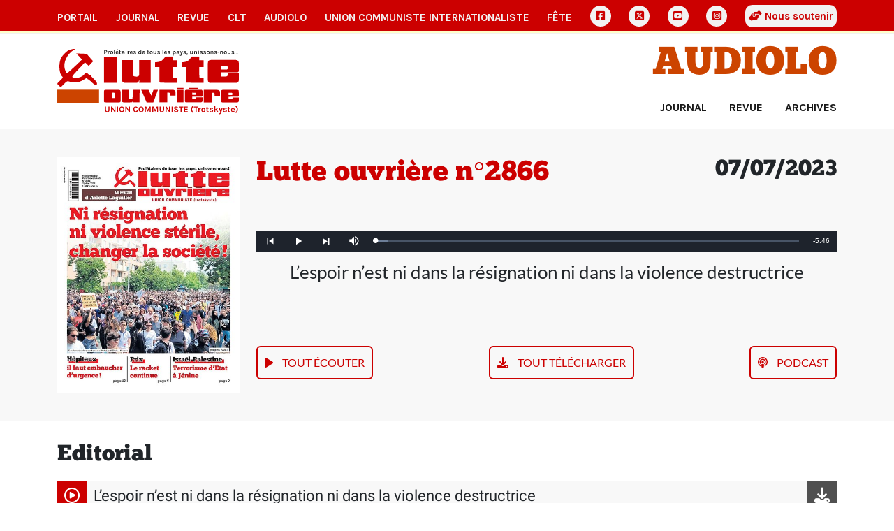

--- FILE ---
content_type: text/html
request_url: https://audio.lutte-ouvriere.org/audiolo/journal/audiolo-lutte-ouvriere-2866.html
body_size: 4815
content:
<!DOCTYPE html><html class="h-100" lang="fr"><head><meta charset="UTF-8"><meta name="viewport" content="width=device-width, initial-scale=1"><title>Lutte ouvrière n°2866 | AudioLO</title><link rel="icon" href="/static/common/icon/favicon.ico"><link rel="apple-touch-icon" sizes="180x180" href="/static/common/icon/apple-touch-icon.png"><link rel="icon" type="image/png" sizes="32x32" href="/static/common/icon/favicon-32x32.png"><link rel="icon" type="image/png" sizes="16x16" href="/static/common/icon/favicon-16x16.png"><link rel="manifest" href="/static/common/icon/site.webmanifest"><link href="/static/common/css/base.css" rel="stylesheet"><!-- <link href="/static/common/video-js-8.10.0/video-js.min.css" rel="stylesheet"/> --><link href="/static/common/css/custom-playlist-audioplayer.css" rel="stylesheet"><script>
  var _paq = window._paq = window._paq || [];
  /* tracker methods like "setCustomDimension" should be called before "trackPageView" */
  _paq.push(['trackPageView']);
  _paq.push(['enableLinkTracking']);
  (function() {
    var u="https://analytics.lutte-ouvriere.org/";
    _paq.push(['setTrackerUrl', u+'matomo.php']);
    _paq.push(['setSiteId', 3]);
    var d=document, g=d.createElement('script'), s=d.getElementsByTagName('script')[0];
    g.async=true; g.src=u+'matomo.js'; s.parentNode.insertBefore(g,s);
  })();
</script><meta property="og:title" content="Lutte ouvrière n°2866"><meta property="og:url" content="https://lutte-ouvriere.org/r/159664"><meta property="og:site_name" content="Lutte Ouvrière"><meta property="og:type" content="article"><meta property="og:image" content="https://www.lutte-ouvriere.org/medias/journalnumero/images/2023/07/2866.jpg.445x577_q85_box-0%2C104%2C1383%2C1896_crop_detail.jpg"><link href="/static/audiolo/css/audiolo.css" rel="stylesheet"></head><body class="d-flex flex-column h-100" data-bs-spy="scroll" data-bs-target="#toc"><a id="backtotop"></a><div class="NavBar"><nav id="topmenu" class="topmenu d-none d-lg-block d-xl-block d-xxl-block d-print-none"><div class="container d-flex align-items-center justify-content-between"><a href="/portail/" class="nav-link topmenu__item"> Portail </a><a href="/journal/" class="nav-link topmenu__item"> Journal </a><a href="/mensuel/" class="nav-link topmenu__item"> Revue </a><a href="/clt" class="nav-link topmenu__item"> CLT </a><a href="/audiolo" class="nav-link topmenu__item"> AudioLO </a><a href="https://www.union-communiste.org/" class="nav-link topmenu__item"> Union communiste internationaliste </a><a href="https://fete.lutte-ouvriere.org" class="nav-link topmenu__item"> Fête </a><a href="https://www.facebook.com/LutteOuvriere1" class="nav-link topmenu__item topmenu__item--icon d-grid gap-2" title="Facebook"><i class="fa-brands fa-square-facebook"></i></a><a href="https://twitter.com/lutteouvriere" class="nav-link topmenu__item topmenu__item--icon d-grid gap-2" title="X Twitter"><i class="fa-brands fa-square-x-twitter"></i></a><a href="https://www.youtube.com/c/lutteouvriere/" class="nav-link topmenu__item topmenu__item--icon d-grid gap-2" title="Youtube"><i class="fa-brands fa-square-youtube"></i></a><a href="https://www.instagram.com/lutteouvriere/" class="nav-link topmenu__item topmenu__item--icon d-grid gap-2" title="Instagram"><i class="fa-brands fa-square-instagram"></i></a><a href="/portail/qui-sommes-nous/qui-sommes-nous-rejoindre-lutte-ouvriere#soutien" class="nav-link topmenu__item souscription"><i class="fa-solid fa-handshake-angle"></i> Nous soutenir </a></div></nav><nav class="topmenu--mobile d-lg-none d-print-none"><div class="container d-flex align-items-center d-print-none"><div class="dropdown"><a href class="nav-link topmenu__item dropdown-toggle" data-bs-toggle="dropdown" aria-expanded="false"> Les autres sites </a><ul class="dropdown-menu"><li><a href="/portail/" class="nav-link mobile topmenu__item px-2"> Portail </a></li><li><a href="/journal/" class="nav-link mobile topmenu__item px-2"> Journal </a></li><li><a href="/mensuel/" class="nav-link mobile topmenu__item px-2"> Revue </a></li><li><a href="/clt" class="nav-link mobile topmenu__item px-2"> CLT </a></li><li><a href="/audiolo" class="nav-link mobile topmenu__item px-2"> AudioLO </a></li><li><a href="https://www.union-communiste.org/" class="nav-link mobile topmenu__item px-2"> Union communiste internationaliste </a></li><li><a href="https://fete.lutte-ouvriere.org" class="nav-link mobile topmenu__item px-2"> Fête </a></li><li><a href="/portail/qui-sommes-nous/qui-sommes-nous-rejoindre-lutte-ouvriere#soutien" class="nav-link mobile topmenu__item px-2"> Nous soutenir </a></li><li class="social d-flex d-sm-none ms-2 gap-2"><a href="https://www.facebook.com/LutteOuvriere1" class="nav-link topmenu__item topmenu__item--icon d-grid" title="Facebook"><i class="fa-brands fa-square-facebook"></i></a><a href="https://twitter.com/lutteouvriere" class="nav-link topmenu__item topmenu__item--icon d-grid" title="X Twitter"><i class="fa-brands fa-square-x-twitter"></i></a><a href="https://www.youtube.com/c/lutteouvriere/" class="nav-link topmenu__item topmenu__item--icon d-grid" title="Youtube"><i class="fa-brands fa-square-youtube"></i></a><a href="https://www.instagram.com/lutteouvriere/" class="nav-link topmenu__item topmenu__item--icon d-grid" title="Instagram"><i class="fa-brands fa-square-instagram"></i></a></li></ul></div><div class="social d-none d-sm-flex ms-auto gap-2"><a href="https://www.facebook.com/LutteOuvriere1" class="nav-link topmenu__item topmenu__item--icon d-grid" title="Facebook"><i class="fa-brands fa-square-facebook"></i></a><a href="https://twitter.com/lutteouvriere" class="nav-link topmenu__item topmenu__item--icon d-grid" title="X Twitter"><i class="fa-brands fa-square-x-twitter"></i></a><a href="https://www.youtube.com/c/lutteouvriere/" class="nav-link topmenu__item topmenu__item--icon d-grid" title="Youtube"><i class="fa-brands fa-square-youtube"></i></a><a href="https://www.instagram.com/lutteouvriere/" class="nav-link topmenu__item topmenu__item--icon d-grid" title="Instagram"><i class="fa-brands fa-square-instagram"></i></a></div></div></nav></div><main role="main" class="MainContent"><header role="banner" class="Header container"><div class="row align-items-center"><div class="col-3"><a href="/portail/index.html" title="Accueil du Portail"><img class="Header-logo" src="/static/audiolo/img/logo.svg" alt="Logo Lutte Ouvrière"></a></div><div class="col-9 text-end d-print-none"><h1 class="Header-brand"><a href="/clt/index.html" title="Accueil du site AudioLO"> Audiolo </a></h1><div class="HeaderMenu-desktop text-end d-none d-lg-block"><ul class="nav d-flex justify-content-end"><li class="nav-item"><a href="/audiolo/index.html" class="nav-link"> Journal </a></li><li class="nav-item"><a href="/audiolo/mensuel.html" class="nav-link"> Revue </a></li><li class="nav-item"><a href="/audiolo/archives.html" class="nav-link"> Archives </a></li></ul></div><div class="HeaderMenu-mobile text-end d-lg-none d-flex float-end"><div class="HeaderMenu-mobile-menu"><button class="navbar-toggler" type="button" data-bs-toggle="offcanvas" data-bs-target="#offcanvasMenu" aria-controls="offcanvasMenu" aria-label="Toggle navigation"><div class="Burger"><span></span><span></span><span></span><span></span></div><div class="Burger-title">Menu</div></button></div><div class="offcanvas offcanvas-end" tabindex="-1" id="offcanvasMenu" aria-labelledby="offcanvasMenuLabel"><div class="offcanvas-header"><h5 class="offcanvas-title" id="offcanvasLabel">Menu</h5><button type="button" class="btn-close" data-bs-dismiss="offcanvas" aria-label="Fermer"></button></div><div class="offcanvas-body"><div class="accordion-body"><ul class="nav d-flex justify-content-end"><li class="nav-item"><a href="/audiolo/index.html" class="nav-link"> Journal </a></li><li class="nav-item"><a href="/audiolo/mensuel.html" class="nav-link"> Revue </a></li><li class="nav-item"><a href="/audiolo/archives.html" class="nav-link"> Archives </a></li></ul></div></div></div></div></div></div></header><div class="AudioloPublication"><div id="block_une" class="Block Une "><div class="Block-container container"><div class="row"><div class="col-3 d-none d-lg-block"><img class="Une-cover" src="/medias/journalnumero/images/2023/07/2866.jpg.445x577_q85_box-0%2C104%2C1383%2C1896_crop_detail.jpg"></div><div class="col-lg-9 col-12 d-grid"><div class="Une-numero d-flex align-items-start justify-content-between"><h1 class="Une-numero-title"> Lutte ouvrière n°2866 </h1><h2> 07/07/2023 </h2></div><div class="Une-player align-items-center"><div class="d-flex"><video class="video-js vjs-default-skin" controls width="640px" height="360px"></video></div><div class="d-flex justify-content-center"><p class="Une-player-caption caption">Article en cours de lecture</p></div></div><div class="Une-actions align-items-end d-flex align-items-center justify-content-between"><button class="playAll Une-actions-action btn"><i class="fa-solid fa-play"></i> Tout écouter </button><a href="https://presse.lutte-ouvriere.org/media/audioLO/LO/LO2866.zip" class="Une-actions-action btn" download><i class="fa-solid fa-download"></i> Tout télécharger </a><a href="https://lutte-ouvriere.org/xml/rss/audiolo/journal.xml" class="Une-actions-action btn"><i class="fa-solid fa-podcast"></i> Podcast </a></div></div></div></div></div><div id="block_articles" class="Block Articles"><div class="Block-container container"><h2 class="Articles-rubrique">Editorial</h2><div class="Articles-article d-flex align-item-center"><a class="playArticle align-items-center list-group-item-action" data-src="0" href="#" title="Ecouter cet article"><i class="icon icon-play fa-regular fa-circle-play" data-src="0"></i><div class="title">L’espoir n’est ni dans la résignation ni dans la violence destructrice</div></a><a href="https://presse.lutte-ouvriere.org/download/audioLO/LO/LO2866/LO2866article01.mp3" title="Télécharger cet article au format mp3" download><i class="icon icon-download fa-solid fa-download"></i></a></div><h2 class="Articles-rubrique">Leur société</h2><div class="Articles-article d-flex align-item-center"><a class="playArticle align-items-center list-group-item-action" data-src="1" href="#" title="Ecouter cet article"><i class="icon icon-play fa-regular fa-circle-play" data-src="1"></i><div class="title">Après la mort de Nahel : responsables et démagogues accusent les familles</div></a><a href="https://presse.lutte-ouvriere.org/download/audioLO/LO/LO2866/LO2866article02.mp3" title="Télécharger cet article au format mp3" download><i class="icon icon-download fa-solid fa-download"></i></a></div><div class="Articles-article d-flex align-item-center"><a class="playArticle align-items-center list-group-item-action" data-src="2" href="#" title="Ecouter cet article"><i class="icon icon-play fa-regular fa-circle-play" data-src="2"></i><div class="title">Leur république et notre avenir</div></a><a href="https://presse.lutte-ouvriere.org/download/audioLO/LO/LO2866/LO2866article03.mp3" title="Télécharger cet article au format mp3" download><i class="icon icon-download fa-solid fa-download"></i></a></div><div class="Articles-article d-flex align-item-center"><a class="playArticle align-items-center list-group-item-action" data-src="3" href="#" title="Ecouter cet article"><i class="icon icon-play fa-regular fa-circle-play" data-src="3"></i><div class="title">Indignation à géométrie variable</div></a><a href="https://presse.lutte-ouvriere.org/download/audioLO/LO/LO2866/LO2866article04.mp3" title="Télécharger cet article au format mp3" download><i class="icon icon-download fa-solid fa-download"></i></a></div><div class="Articles-article d-flex align-item-center"><a class="playArticle align-items-center list-group-item-action" data-src="4" href="#" title="Ecouter cet article"><i class="icon icon-play fa-regular fa-circle-play" data-src="4"></i><div class="title">Nanterre : explosion de colère</div></a><a href="https://presse.lutte-ouvriere.org/download/audioLO/LO/LO2866/LO2866article05.mp3" title="Télécharger cet article au format mp3" download><i class="icon icon-download fa-solid fa-download"></i></a></div><div class="Articles-article d-flex align-item-center"><a class="playArticle align-items-center list-group-item-action" data-src="5" href="#" title="Ecouter cet article"><i class="icon icon-play fa-regular fa-circle-play" data-src="5"></i><div class="title">Répression : une justice de classe expéditive</div></a><a href="https://presse.lutte-ouvriere.org/download/audioLO/LO/LO2866/LO2866article06.mp3" title="Télécharger cet article au format mp3" download><i class="icon icon-download fa-solid fa-download"></i></a></div><div class="Articles-article d-flex align-item-center"><a class="playArticle align-items-center list-group-item-action" data-src="6" href="#" title="Ecouter cet article"><i class="icon icon-play fa-regular fa-circle-play" data-src="6"></i><div class="title">Marseille : injustice immédiate</div></a><a href="https://presse.lutte-ouvriere.org/download/audioLO/LO/LO2866/LO2866article07.mp3" title="Télécharger cet article au format mp3" download><i class="icon icon-download fa-solid fa-download"></i></a></div><div class="Articles-article d-flex align-item-center"><a class="playArticle align-items-center list-group-item-action" data-src="7" href="#" title="Ecouter cet article"><i class="icon icon-play fa-regular fa-circle-play" data-src="7"></i><div class="title">Police : les forces d’un ordre à combattre</div></a><a href="https://presse.lutte-ouvriere.org/download/audioLO/LO/LO2866/LO2866article08.mp3" title="Télécharger cet article au format mp3" download><i class="icon icon-download fa-solid fa-download"></i></a></div><div class="Articles-article d-flex align-item-center"><a class="playArticle align-items-center list-group-item-action" data-src="8" href="#" title="Ecouter cet article"><i class="icon icon-play fa-regular fa-circle-play" data-src="8"></i><div class="title">Syndicats policiers : le profil de l’emploi</div></a><a href="https://presse.lutte-ouvriere.org/download/audioLO/LO/LO2866/LO2866article09.mp3" title="Télécharger cet article au format mp3" download><i class="icon icon-download fa-solid fa-download"></i></a></div><div class="Articles-article d-flex align-item-center"><a class="playArticle align-items-center list-group-item-action" data-src="9" href="#" title="Ecouter cet article"><i class="icon icon-play fa-regular fa-circle-play" data-src="9"></i><div class="title">Police au pays des merveilles</div></a><a href="https://presse.lutte-ouvriere.org/download/audioLO/LO/LO2866/LO2866article10.mp3" title="Télécharger cet article au format mp3" download><i class="icon icon-download fa-solid fa-download"></i></a></div><div class="Articles-article d-flex align-item-center"><a class="playArticle align-items-center list-group-item-action" data-src="10" href="#" title="Ecouter cet article"><i class="icon icon-play fa-regular fa-circle-play" data-src="10"></i><div class="title">Les racistes et ceux qui les laissent faire</div></a><a href="https://presse.lutte-ouvriere.org/download/audioLO/LO/LO2866/LO2866article11.mp3" title="Télécharger cet article au format mp3" download><i class="icon icon-download fa-solid fa-download"></i></a></div><div class="Articles-article d-flex align-item-center"><a class="playArticle align-items-center list-group-item-action" data-src="11" href="#" title="Ecouter cet article"><i class="icon icon-play fa-regular fa-circle-play" data-src="11"></i><div class="title">CRS : des plages aux rues de la banlieue</div></a><a href="https://presse.lutte-ouvriere.org/download/audioLO/LO/LO2866/LO2866article12.mp3" title="Télécharger cet article au format mp3" download><i class="icon icon-download fa-solid fa-download"></i></a></div><div class="Articles-article d-flex align-item-center"><a class="playArticle align-items-center list-group-item-action" data-src="12" href="#" title="Ecouter cet article"><i class="icon icon-play fa-regular fa-circle-play" data-src="12"></i><div class="title">Flambée des prix : racket à grande échelle</div></a><a href="https://presse.lutte-ouvriere.org/download/audioLO/LO/LO2866/LO2866article13.mp3" title="Télécharger cet article au format mp3" download><i class="icon icon-download fa-solid fa-download"></i></a></div><div class="Articles-article d-flex align-item-center"><a class="playArticle align-items-center list-group-item-action" data-src="13" href="#" title="Ecouter cet article"><i class="icon icon-play fa-regular fa-circle-play" data-src="13"></i><div class="title">Nos lecteurs écrivent La vie d’une cité</div></a><a href="https://presse.lutte-ouvriere.org/download/audioLO/LO/LO2866/LO2866article14.mp3" title="Télécharger cet article au format mp3" download><i class="icon icon-download fa-solid fa-download"></i></a></div><div class="Articles-article d-flex align-item-center"><a class="playArticle align-items-center list-group-item-action" data-src="14" href="#" title="Ecouter cet article"><i class="icon icon-play fa-regular fa-circle-play" data-src="14"></i><div class="title">Allocation chômage : micro hausse, méga mépris</div></a><a href="https://presse.lutte-ouvriere.org/download/audioLO/LO/LO2866/LO2866article15.mp3" title="Télécharger cet article au format mp3" download><i class="icon icon-download fa-solid fa-download"></i></a></div><div class="Articles-article d-flex align-item-center"><a class="playArticle align-items-center list-group-item-action" data-src="15" href="#" title="Ecouter cet article"><i class="icon icon-play fa-regular fa-circle-play" data-src="15"></i><div class="title">Foyer Adoma – Saint-Denis : quand on est retraité et immigré</div></a><a href="https://presse.lutte-ouvriere.org/download/audioLO/LO/LO2866/LO2866article16.mp3" title="Télécharger cet article au format mp3" download><i class="icon icon-download fa-solid fa-download"></i></a></div><div class="Articles-article d-flex align-item-center"><a class="playArticle align-items-center list-group-item-action" data-src="16" href="#" title="Ecouter cet article"><i class="icon icon-play fa-regular fa-circle-play" data-src="16"></i><div class="title">Budget militaire : la valse des milliards</div></a><a href="https://presse.lutte-ouvriere.org/download/audioLO/LO/LO2866/LO2866article17.mp3" title="Télécharger cet article au format mp3" download><i class="icon icon-download fa-solid fa-download"></i></a></div><div class="Articles-article d-flex align-item-center"><a class="playArticle align-items-center list-group-item-action" data-src="17" href="#" title="Ecouter cet article"><i class="icon icon-play fa-regular fa-circle-play" data-src="17"></i><div class="title">Capitalistes de l’armement : “Par ici vos livrets !”</div></a><a href="https://presse.lutte-ouvriere.org/download/audioLO/LO/LO2866/LO2866article18.mp3" title="Télécharger cet article au format mp3" download><i class="icon icon-download fa-solid fa-download"></i></a></div><div class="Articles-article d-flex align-item-center"><a class="playArticle align-items-center list-group-item-action" data-src="18" href="#" title="Ecouter cet article"><i class="icon icon-play fa-regular fa-circle-play" data-src="18"></i><div class="title">Drogue à Marseille : le fléau et le démagogue</div></a><a href="https://presse.lutte-ouvriere.org/download/audioLO/LO/LO2866/LO2866article19.mp3" title="Télécharger cet article au format mp3" download><i class="icon icon-download fa-solid fa-download"></i></a></div><h2 class="Articles-rubrique">Dans les entreprises</h2><div class="Articles-article d-flex align-item-center"><a class="playArticle align-items-center list-group-item-action" data-src="19" href="#" title="Ecouter cet article"><i class="icon icon-play fa-regular fa-circle-play" data-src="19"></i><div class="title">Courtepaille : les capitalistes font leur blé</div></a><a href="https://presse.lutte-ouvriere.org/download/audioLO/LO/LO2866/LO2866article20.mp3" title="Télécharger cet article au format mp3" download><i class="icon icon-download fa-solid fa-download"></i></a></div><div class="Articles-article d-flex align-item-center"><a class="playArticle align-items-center list-group-item-action" data-src="20" href="#" title="Ecouter cet article"><i class="icon icon-play fa-regular fa-circle-play" data-src="20"></i><div class="title">Apprentissage : économie, cadeaux et propagande</div></a><a href="https://presse.lutte-ouvriere.org/download/audioLO/LO/LO2866/LO2866article21.mp3" title="Télécharger cet article au format mp3" download><i class="icon icon-download fa-solid fa-download"></i></a></div><div class="Articles-article d-flex align-item-center"><a class="playArticle align-items-center list-group-item-action" data-src="21" href="#" title="Ecouter cet article"><i class="icon icon-play fa-regular fa-circle-play" data-src="21"></i><div class="title">Prêt-à-porter enfants : aux profiteurs de payer !</div></a><a href="https://presse.lutte-ouvriere.org/download/audioLO/LO/LO2866/LO2866article22.mp3" title="Télécharger cet article au format mp3" download><i class="icon icon-download fa-solid fa-download"></i></a></div><div class="Articles-article d-flex align-item-center"><a class="playArticle align-items-center list-group-item-action" data-src="22" href="#" title="Ecouter cet article"><i class="icon icon-play fa-regular fa-circle-play" data-src="22"></i><div class="title">Grand Paris : chantiers de haute insécurité</div></a><a href="https://presse.lutte-ouvriere.org/download/audioLO/LO/LO2866/LO2866article23.mp3" title="Télécharger cet article au format mp3" download><i class="icon icon-download fa-solid fa-download"></i></a></div><div class="Articles-article d-flex align-item-center"><a class="playArticle align-items-center list-group-item-action" data-src="23" href="#" title="Ecouter cet article"><i class="icon icon-play fa-regular fa-circle-play" data-src="23"></i><div class="title">Asem – Rennes : une première victoire</div></a><a href="https://presse.lutte-ouvriere.org/download/audioLO/LO/LO2866/LO2866article24.mp3" title="Télécharger cet article au format mp3" download><i class="icon icon-download fa-solid fa-download"></i></a></div><div class="Articles-article d-flex align-item-center"><a class="playArticle align-items-center list-group-item-action" data-src="24" href="#" title="Ecouter cet article"><i class="icon icon-play fa-regular fa-circle-play" data-src="24"></i><div class="title">Tribunaux : les greffiers en colère</div></a><a href="https://presse.lutte-ouvriere.org/download/audioLO/LO/LO2866/LO2866article25.mp3" title="Télécharger cet article au format mp3" download><i class="icon icon-download fa-solid fa-download"></i></a></div><div class="Articles-article d-flex align-item-center"><a class="playArticle align-items-center list-group-item-action" data-src="25" href="#" title="Ecouter cet article"><i class="icon icon-play fa-regular fa-circle-play" data-src="25"></i><div class="title">Clinique Bordeaux Nord : grève pour les salaires</div></a><a href="https://presse.lutte-ouvriere.org/download/audioLO/LO/LO2866/LO2866article26.mp3" title="Télécharger cet article au format mp3" download><i class="icon icon-download fa-solid fa-download"></i></a></div><div class="Articles-article d-flex align-item-center"><a class="playArticle align-items-center list-group-item-action" data-src="26" href="#" title="Ecouter cet article"><i class="icon icon-play fa-regular fa-circle-play" data-src="26"></i><div class="title">Hôpital de Lyon-Croix-Rousse : une colère contagieuse</div></a><a href="https://presse.lutte-ouvriere.org/download/audioLO/LO/LO2866/LO2866article27.mp3" title="Télécharger cet article au format mp3" download><i class="icon icon-download fa-solid fa-download"></i></a></div><div class="Articles-article d-flex align-item-center"><a class="playArticle align-items-center list-group-item-action" data-src="27" href="#" title="Ecouter cet article"><i class="icon icon-play fa-regular fa-circle-play" data-src="27"></i><div class="title">Urgences : pour le gouvernement il n’y a pas le feu</div></a><a href="https://presse.lutte-ouvriere.org/download/audioLO/LO/LO2866/LO2866article28.mp3" title="Télécharger cet article au format mp3" download><i class="icon icon-download fa-solid fa-download"></i></a></div><div class="Articles-article d-flex align-item-center"><a class="playArticle align-items-center list-group-item-action" data-src="28" href="#" title="Ecouter cet article"><i class="icon icon-play fa-regular fa-circle-play" data-src="28"></i><div class="title">Milee (ex-Adrexo) – Fourmies : le ras-le-bol s’exprime</div></a><a href="https://presse.lutte-ouvriere.org/download/audioLO/LO/LO2866/LO2866article29.mp3" title="Télécharger cet article au format mp3" download><i class="icon icon-download fa-solid fa-download"></i></a></div><div class="Articles-article d-flex align-item-center"><a class="playArticle align-items-center list-group-item-action" data-src="29" href="#" title="Ecouter cet article"><i class="icon icon-play fa-regular fa-circle-play" data-src="29"></i><div class="title">SNCF : À Saint-Lazare, direction au garde-à-vous</div></a><a href="https://presse.lutte-ouvriere.org/download/audioLO/LO/LO2866/LO2866article30.mp3" title="Télécharger cet article au format mp3" download><i class="icon icon-download fa-solid fa-download"></i></a></div><div class="Articles-article d-flex align-item-center"><a class="playArticle align-items-center list-group-item-action" data-src="30" href="#" title="Ecouter cet article"><i class="icon icon-play fa-regular fa-circle-play" data-src="30"></i><div class="title">SNCF : À Chatillon, contre une menace de sanction</div></a><a href="https://presse.lutte-ouvriere.org/download/audioLO/LO/LO2866/LO2866article31.mp3" title="Télécharger cet article au format mp3" download><i class="icon icon-download fa-solid fa-download"></i></a></div><div class="Articles-article d-flex align-item-center"><a class="playArticle align-items-center list-group-item-action" data-src="31" href="#" title="Ecouter cet article"><i class="icon icon-play fa-regular fa-circle-play" data-src="31"></i><div class="title">Continental Barre-Thomas Rennes : y aura-t-il un prochain vautour ?</div></a><a href="https://presse.lutte-ouvriere.org/download/audioLO/LO/LO2866/LO2866article32.mp3" title="Télécharger cet article au format mp3" download><i class="icon icon-download fa-solid fa-download"></i></a></div><div class="Articles-article d-flex align-item-center"><a class="playArticle align-items-center list-group-item-action" data-src="32" href="#" title="Ecouter cet article"><i class="icon icon-play fa-regular fa-circle-play" data-src="32"></i><div class="title">Aéroport de Roissy : ça vole bas !</div></a><a href="https://presse.lutte-ouvriere.org/download/audioLO/LO/LO2866/LO2866article33.mp3" title="Télécharger cet article au format mp3" download><i class="icon icon-download fa-solid fa-download"></i></a></div><div class="Articles-article d-flex align-item-center"><a class="playArticle align-items-center list-group-item-action" data-src="33" href="#" title="Ecouter cet article"><i class="icon icon-play fa-regular fa-circle-play" data-src="33"></i><div class="title">Aésio mutuelle : à l’heure des licenciements</div></a><a href="https://presse.lutte-ouvriere.org/download/audioLO/LO/LO2866/LO2866article34.mp3" title="Télécharger cet article au format mp3" download><i class="icon icon-download fa-solid fa-download"></i></a></div><div class="Articles-article d-flex align-item-center"><a class="playArticle align-items-center list-group-item-action" data-src="34" href="#" title="Ecouter cet article"><i class="icon icon-play fa-regular fa-circle-play" data-src="34"></i><div class="title">Park Hyatt Vendôme : la lutte paie</div></a><a href="https://presse.lutte-ouvriere.org/download/audioLO/LO/LO2866/LO2866article35.mp3" title="Télécharger cet article au format mp3" download><i class="icon icon-download fa-solid fa-download"></i></a></div><h2 class="Articles-rubrique">Dans le monde</h2><div class="Articles-article d-flex align-item-center"><a class="playArticle align-items-center list-group-item-action" data-src="35" href="#" title="Ecouter cet article"><i class="icon icon-play fa-regular fa-circle-play" data-src="35"></i><div class="title">Sénégal : Macky Sall s’en va, pas la colère</div></a><a href="https://presse.lutte-ouvriere.org/download/audioLO/LO/LO2866/LO2866article36.mp3" title="Télécharger cet article au format mp3" download><i class="icon icon-download fa-solid fa-download"></i></a></div><div class="Articles-article d-flex align-item-center"><a class="playArticle align-items-center list-group-item-action" data-src="36" href="#" title="Ecouter cet article"><i class="icon icon-play fa-regular fa-circle-play" data-src="36"></i><div class="title">Mali : la Minusma chassée à son tour</div></a><a href="https://presse.lutte-ouvriere.org/download/audioLO/LO/LO2866/LO2866article37.mp3" title="Télécharger cet article au format mp3" download><i class="icon icon-download fa-solid fa-download"></i></a></div><div class="Articles-article d-flex align-item-center"><a class="playArticle align-items-center list-group-item-action" data-src="37" href="#" title="Ecouter cet article"><i class="icon icon-play fa-regular fa-circle-play" data-src="37"></i><div class="title">Écologie : le pétrole coule à flots</div></a><a href="https://presse.lutte-ouvriere.org/download/audioLO/LO/LO2866/LO2866article38.mp3" title="Télécharger cet article au format mp3" download><i class="icon icon-download fa-solid fa-download"></i></a></div><div class="Articles-article d-flex align-item-center"><a class="playArticle align-items-center list-group-item-action" data-src="38" href="#" title="Ecouter cet article"><i class="icon icon-play fa-regular fa-circle-play" data-src="38"></i><div class="title">Israël-Palestine : terrorisme d’État à Jénine</div></a><a href="https://presse.lutte-ouvriere.org/download/audioLO/LO/LO2866/LO2866article39.mp3" title="Télécharger cet article au format mp3" download><i class="icon icon-download fa-solid fa-download"></i></a></div><div class="Articles-article d-flex align-item-center"><a class="playArticle align-items-center list-group-item-action" data-src="39" href="#" title="Ecouter cet article"><i class="icon icon-play fa-regular fa-circle-play" data-src="39"></i><div class="title">Autriche : Vienne, l’envers du décor</div></a><a href="https://presse.lutte-ouvriere.org/download/audioLO/LO/LO2866/LO2866article40.mp3" title="Télécharger cet article au format mp3" download><i class="icon icon-download fa-solid fa-download"></i></a></div><div class="Articles-article d-flex align-item-center"><a class="playArticle align-items-center list-group-item-action" data-src="40" href="#" title="Ecouter cet article"><i class="icon icon-play fa-regular fa-circle-play" data-src="40"></i><div class="title">Intelligence artificielle : les forçats du clavier</div></a><a href="https://presse.lutte-ouvriere.org/download/audioLO/LO/LO2866/LO2866article41.mp3" title="Télécharger cet article au format mp3" download><i class="icon icon-download fa-solid fa-download"></i></a></div><div class="Articles-article d-flex align-item-center"><a class="playArticle align-items-center list-group-item-action" data-src="41" href="#" title="Ecouter cet article"><i class="icon icon-play fa-regular fa-circle-play" data-src="41"></i><div class="title">Madagascar : l'IA et la rapacité des patrons</div></a><a href="https://presse.lutte-ouvriere.org/download/audioLO/LO/LO2866/LO2866article42.mp3" title="Télécharger cet article au format mp3" download><i class="icon icon-download fa-solid fa-download"></i></a></div><h2 class="Articles-rubrique">il y a 70 ans</h2><div class="Articles-article d-flex align-item-center"><a class="playArticle align-items-center list-group-item-action" data-src="42" href="#" title="Ecouter cet article"><i class="icon icon-play fa-regular fa-circle-play" data-src="42"></i><div class="title">Juin 1953 : le soulèvement ouvrier à Berlin-Est</div></a><a href="https://presse.lutte-ouvriere.org/download/audioLO/LO/LO2866/LO2866article43.mp3" title="Télécharger cet article au format mp3" download><i class="icon icon-download fa-solid fa-download"></i></a></div><h2 class="Articles-rubrique">Divers</h2><div class="Articles-article d-flex align-item-center"><a class="playArticle align-items-center list-group-item-action" data-src="43" href="#" title="Ecouter cet article"><i class="icon icon-play fa-regular fa-circle-play" data-src="43"></i><div class="title">Lisez Lutte de classe, revue de l’Union communiste internationaliste</div></a><a href="https://presse.lutte-ouvriere.org/download/audioLO/LO/LO2866/LO2866article44.mp3" title="Télécharger cet article au format mp3" download><i class="icon icon-download fa-solid fa-download"></i></a></div></div></div></div></main><footer role="contentinfo" class="Footer container-fluid d-print-none py-3"><div class="container"><div class="row"><div class="col-12"><h2>AudioLO</h2></div></div><div class="row"><div class="col-12"><ul class="nav d-sm-flex d-block"><li class="nav-item"><a href="https://contact.lutte-ouvriere.org/" class="nav-link"> Contact </a></li><li class="nav-item"><a href="/mentions-legales.html" class="nav-link"> Mentions Légales </a></li><li class="nav-item"><a href="/rgpd.html" class="nav-link"> Données personnelles </a></li></ul></div></div><div class="row"><div class="col-12"> Adresser toute correspondance à Lutte Ouvrière - BP 20029 - 93501 PANTIN CEDEX </div></div><div class="row"><div class="col-12"> Tel : 01 48 10 86 20 </div></div></div></footer><script src="/static/common/js/jquery-3.7.0.min.js"></script><script src="/static/common/js/bootstrap-5.3.bundle.min.js"></script><script src="/static/common/video-js-8.10.0/video.min.js"></script><script src="/static/common/js/jquery.lazy.min.js"></script><script src="/static/common/js/slick.min.js"></script><script src="/static/common/js/backtotop.js"></script><script src="/static/common/videojs-playlist-5.1.0/dist/videojs-playlist.js"></script><script src="/static/common/js/list.min.js"></script><script type="text/javascript" src="/audiolo/journal/playlist/audiolo-lutte-ouvriere-2866.js"></script><script src="/static/common/js/custom-playlist-audioplayer.js"></script></body></html>

--- FILE ---
content_type: text/css
request_url: https://audio.lutte-ouvriere.org/static/audiolo/css/audiolo.css
body_size: 1541
content:
@charset "UTF-8";
/**
 * Règles communes aux sites PResse
 */
/**
 * Override typography
 */
body {
  font-family: 'Lato' !important;
}

h1, h2, h3, h4 {
  font-family: 'Chunkfive' !important;
}

a {
  color: #CC0000;
}

/**
* Header Menu
*/
.HeaderMenu-desktop li a {
  color: #181818;
  font-family: 'KarlaBold';
  text-transform: uppercase;
}

.HeaderMenu-desktop li a:after {
  display: none;
}

.HeaderMenu-desktop li a:focus, .HeaderMenu-desktop li a:hover {
  color: #CC0000;
}

.HeaderMenu-desktop li:last-child a {
  padding-right: 0;
}

.HeaderMenu-mobile .navbar-toggler .Burger span {
  background: #724d4b;
}

.HeaderMenu-mobile .navbar-toggler .Burger-title {
  color: #724d4b;
}

.HeaderMenu-mobile .offcanvas-body .accordion-body .nav-item {
  text-align: left;
  background-color: #F2F2F2 !important;
  border-bottom: 1px solid #767676;
}

/**
* Archives
*/
.Archives-title {
  margin-top: 40px;
}

.Archives-title h1 span {
  color: #CC0000;
}

.Archives-filters {
  margin-top: 30px;
  margin-bottom: 30px;
  background-color: #f8f8f8;
  padding: 20px;
  border-radius: 10px;
}

@media (max-width: 767px) {
  .Archives-filters .row div:first-child select {
    margin-bottom: 10px;
  }
}

.Archives-header {
  background-color: #CC0000;
  color: #fff;
  font-weight: bold;
  padding: 5px;
}

.Archives-articles-article {
  padding: 10px 0;
}

.Archives-articles-article a {
  font-family: 'Chunkfive';
  text-decoration: none;
}

.Archives-articles-article a:hover {
  text-decoration: underline;
}

.Archives-articles-article:nth-child(even) {
  background-color: #f8f8f8;
}

.Archives .pagination {
  margin: 20px 0;
}

.Archives .pagination li a {
  display: block;
  margin-right: 5px;
  color: #fff;
  background-color: #724d4b;
  border-radius: 50%;
  text-decoration: none;
  padding: 3px 10px;
}

.Archives .pagination li a:hover {
  background-color: #CC0000;
}

.Archives .pagination li.active a {
  background-color: #CC0000;
}

.Archives .pagination li.disabled a {
  background-color: transparent;
  color: #724d4b;
}

/**
* Footer
*/
.Footer {
  background-color: #232323;
  color: #fff;
}

.Footer .container {
  padding: 20px 0;
}

.Footer .container .row {
  margin-bottom: 15px;
}

.Footer .container .row h2 {
  text-transform: uppercase;
  margin-bottom: 0;
}

.Footer .container .row .nav li {
  border-right: 2px solid #fff;
}

.Footer .container .row .nav li a {
  color: #fff;
  padding: 0 16px;
}

.Footer .container .row .nav li a:hover {
  color: #fff;
  text-decoration: underline;
}

.Footer .container .row .nav li:first-child a {
  padding-left: 0;
}

.Footer .container .row .nav li:last-child {
  border-right: none;
}

@media (max-width: 575px) {
  .Footer .container .row .nav li {
    border-right: none;
  }
  .Footer .container .row .nav li a {
    padding-left: 0;
  }
}

/**
* Article précédent / suivant
*/
.ArticleNav {
  padding-top: 20px;
}

.ArticleNav a {
  color: #CC0000;
  text-decoration: none;
}

.ArticleNav a:hover {
  text-decoration: underline;
}

/**
* Article Full
*/
.Content-sidebar .Sommaire {
  background-color: #f8f8f8;
  padding: 10px;
}

.Content-sidebar .Sommaire ul {
  list-style-type: none;
  padding-left: 0;
}

.Content-sidebar .Sommaire ul li {
  margin-bottom: 5px;
}

.Content-sidebar .Sommaire ul li a {
  color: #232323;
  text-decoration: none;
}

.Content-sidebar .Sommaire ul li a:hover {
  color: #CC0000;
  text-decoration: underline;
}

.Content-sidebar .Sommaire ul li a:before {
  content: '> ';
}

.Content-sidebar .Sommaire ul li.current a {
  font-weight: bold;
  color: #CC0000;
  text-decoration: underline;
}

/**
* Header
*/
.Header-brand a {
  color: #cc4400;
  text-decoration: none;
}

@media (max-width: 991px) {
  .Header-brand {
    font-size: 30px;
  }
}

@media (max-width: 767px) {
  .Header-brand {
    font-size: 3.6vw;
  }
}

/**
* Publication Audiolo
* Version pleine page
*/
.AudioloPublication .Une {
  background-color: #f8f8f8;
  padding: 40px 0;
}

.AudioloPublication .Une-cover {
  width: 100%;
}

.AudioloPublication .Une-numero h1 {
  margin-bottom: 0;
  color: #CC0000;
}

.AudioloPublication .Une-numero h2 {
  margin-bottom: 0;
}

.AudioloPublication .Une-player {
  padding: 20px 0;
}

.AudioloPublication .Une-player .btn {
  padding-top: 0;
}

.AudioloPublication .Une-player .video-js {
  width: 100%;
}

.AudioloPublication .Une-player-caption {
  font-size: 26px;
  margin: 10px 0;
}

.AudioloPublication .Une-actions-action {
  color: #CC0000;
  border: 2px solid #CC0000;
  display: block;
  padding: 10px;
  text-transform: uppercase;
}

.AudioloPublication .Une-actions-action i {
  margin-right: 10px;
}

.AudioloPublication .Une-actions-action:hover {
  background-color: #CC0000;
  color: #fff;
}

.AudioloPublication .Articles {
  padding: 20px 0;
}

.AudioloPublication .Articles-rubrique {
  padding: 10px 0;
}

.AudioloPublication .Articles-article {
  margin-bottom: 20px;
  font-size: 22px;
  background-color: #f8f8f8;
  font-family: 'Roboto';
}

.AudioloPublication .Articles-article a {
  display: flex;
  text-decoration: none;
}

.AudioloPublication .Articles-article a:hover {
  background-color: #C2C3C4;
}

.AudioloPublication .Articles-article a:hover .fa-circle-play::before {
  font-weight: 800;
}

.AudioloPublication .Articles-article .active {
  background-color: #CC0000;
  color: #fff;
}

.AudioloPublication .Articles-article .active .fa-circle-play::before {
  font-weight: 800;
}

.AudioloPublication .Articles-article .icon {
  display: inline-block;
  height: 100%;
  padding: 10px;
  background-color: #CC0000;
  color: #fff;
}

.AudioloPublication .Articles-article .icon-play {
  margin-right: 10px;
}

.AudioloPublication .Articles-article .icon-download {
  height: 100%;
  background-color: #505050;
  margin-left: 10px;
}

@media (max-width: 991px) {
  .AudioloPublication .Une-player-current {
    font-size: 20px;
  }
  .AudioloPublication .Articles-article {
    font-size: 18px;
  }
}

@media (max-width: 767px) {
  .AudioloPublication .Articles-article {
    font-size: 16px;
  }
}

@media (max-width: 575px) {
  .AudioloPublication .Une {
    padding: 20px 0;
  }
  .AudioloPublication .Une-numero {
    display: block !important;
  }
  .AudioloPublication .Une-numero h1 {
    font-size: 22px;
  }
  .AudioloPublication .Une-numero h2 {
    font-size: 18px;
  }
  .AudioloPublication .Une-actions {
    display: block !important;
  }
  .AudioloPublication .Une-actions-action {
    display: block;
    width: 100%;
    margin-bottom: 10px;
  }
  .AudioloPublication .Une #audioTitle {
    display: none;
  }
  .AudioloPublication .Articles-article {
    font-size: 14px;
  }
}

/**
* Archives
*/
.Archives-numero {
  margin: 10px 0;
  display: block;
  color: #724d4b;
  text-decoration: none;
}

.Archives-numero-image img {
  border: 1px solid #f8f8f8;
  max-height: 300px;
  width: auto;
}

.Archives-numero-infos {
  margin: 5px auto 0 auto;
}

.Archives-numero-date {
  padding-top: 5px;
}

@media (min-width: 576px) {
  .Archives-numero-issue {
    float: left;
    margin-right: 10px;
  }
}

.Archives-numero:hover {
  filter: brightness(85%);
  transition: all 0.5s ease;
  color: #CC0000;
}


--- FILE ---
content_type: image/svg+xml
request_url: https://audio.lutte-ouvriere.org/static/audiolo/img/logo.svg
body_size: 54934
content:
<svg width="275" height="101" viewBox="0 0 275 101" fill="none" xmlns="http://www.w3.org/2000/svg">
<path d="M72.0624 88.6928H73.5728V93.864C73.5728 94.5467 73.7456 95.0395 74.0912 95.3424C74.4411 95.6453 74.8869 95.7968 75.4288 95.7968C75.9749 95.7968 76.4208 95.6453 76.7664 95.3424C77.112 95.0395 77.2848 94.5467 77.2848 93.864V88.6928H78.7952V93.864C78.7952 94.5637 78.6608 95.1611 78.392 95.656C78.1232 96.1509 77.7371 96.5285 77.2336 96.7888C76.7344 97.0491 76.1328 97.1792 75.4288 97.1792C74.7248 97.1792 74.1211 97.0491 73.6176 96.7888C73.1184 96.5285 72.7344 96.1509 72.4656 95.656C72.1968 95.1611 72.0624 94.5637 72.0624 93.864V88.6928ZM81.0023 88.6928H82.6535L86.4295 94.6192H86.3143V88.6928H87.8247V97H86.2887L82.2695 90.7152H82.5127V97H81.0023V88.6928ZM90.2029 97V88.6928H91.7133V97H90.2029ZM97.2773 97.1792C96.5392 97.1792 95.8864 97.0171 95.3189 96.6928C94.7557 96.3685 94.3141 95.8843 93.9941 95.24C93.6741 94.5957 93.5141 93.7957 93.5141 92.84C93.5141 91.8672 93.6741 91.0629 93.9941 90.4272C94.3141 89.7872 94.7557 89.3115 95.3189 89C95.8864 88.6843 96.5392 88.5264 97.2773 88.5264C98.0197 88.5264 98.6746 88.6885 99.2421 89.0128C99.8096 89.3328 100.253 89.8128 100.573 90.4528C100.893 91.0928 101.053 91.8885 101.053 92.84C101.053 93.8085 100.893 94.6149 100.573 95.2592C100.253 95.9035 99.8096 96.3856 99.2421 96.7056C98.6746 97.0213 98.0197 97.1792 97.2773 97.1792ZM97.2773 95.8096C97.9557 95.8096 98.4933 95.5536 98.8901 95.0416C99.2912 94.5296 99.4917 93.7915 99.4917 92.8272C99.4917 91.8971 99.2912 91.1739 98.8901 90.6576C98.4933 90.1413 97.9557 89.8832 97.2773 89.8832C96.6117 89.8832 96.0784 90.1435 95.6773 90.664C95.2762 91.1803 95.0757 91.9056 95.0757 92.84C95.0757 93.8 95.2762 94.536 95.6773 95.048C96.0784 95.5557 96.6117 95.8096 97.2773 95.8096ZM102.815 88.6928H104.466L108.242 94.6192H108.127V88.6928H109.637V97H108.101L104.082 90.7152H104.325V97H102.815V88.6928ZM118.274 97.1792C117.544 97.1792 116.908 97.0064 116.367 96.6608C115.829 96.3109 115.411 95.8117 115.112 95.1632C114.813 94.5147 114.664 93.736 114.664 92.8272C114.664 91.8885 114.818 91.1013 115.125 90.4656C115.436 89.8256 115.863 89.3435 116.405 89.0192C116.951 88.6907 117.574 88.5264 118.274 88.5264C119.242 88.5264 119.997 88.7611 120.539 89.2304C121.085 89.6997 121.435 90.3099 121.589 91.0608L119.976 91.3552C119.844 90.92 119.633 90.568 119.343 90.2992C119.052 90.0304 118.696 89.896 118.274 89.896C117.903 89.896 117.568 90.0048 117.269 90.2224C116.97 90.4357 116.731 90.76 116.552 91.1952C116.377 91.6304 116.29 92.1744 116.29 92.8272C116.29 93.4416 116.367 93.9707 116.52 94.4144C116.678 94.8581 116.904 95.1995 117.199 95.4384C117.493 95.6773 117.851 95.7968 118.274 95.7968C118.816 95.7968 119.234 95.6539 119.528 95.368C119.827 95.0779 119.976 94.7088 119.976 94.2608H121.589C121.589 94.8795 121.455 95.4064 121.186 95.8416C120.921 96.2725 120.541 96.6032 120.047 96.8336C119.552 97.064 118.961 97.1792 118.274 97.1792ZM126.54 97.1792C125.802 97.1792 125.149 97.0171 124.581 96.6928C124.018 96.3685 123.577 95.8843 123.257 95.24C122.937 94.5957 122.777 93.7957 122.777 92.84C122.777 91.8672 122.937 91.0629 123.257 90.4272C123.577 89.7872 124.018 89.3115 124.581 89C125.149 88.6843 125.802 88.5264 126.54 88.5264C127.282 88.5264 127.937 88.6885 128.505 89.0128C129.072 89.3328 129.516 89.8128 129.836 90.4528C130.156 91.0928 130.316 91.8885 130.316 92.84C130.316 93.8085 130.156 94.6149 129.836 95.2592C129.516 95.9035 129.072 96.3856 128.505 96.7056C127.937 97.0213 127.282 97.1792 126.54 97.1792ZM126.54 95.8096C127.218 95.8096 127.756 95.5536 128.153 95.0416C128.554 94.5296 128.754 93.7915 128.754 92.8272C128.754 91.8971 128.554 91.1739 128.153 90.6576C127.756 90.1413 127.218 89.8832 126.54 89.8832C125.874 89.8832 125.341 90.1435 124.94 90.664C124.539 91.1803 124.338 91.9056 124.338 92.84C124.338 93.8 124.539 94.536 124.94 95.048C125.341 95.5557 125.874 95.8096 126.54 95.8096ZM132.103 88.6928H134.266L136.609 93.7744H136.481L138.823 88.6928H140.909V97H139.386V90.4336H139.617L137.031 96.0912H136.045L133.473 90.4592H133.613V97H132.103V88.6928ZM143.29 88.6928H145.454L147.796 93.7744H147.668L150.01 88.6928H152.097V97H150.574V90.4336H150.804L148.218 96.0912H147.233L144.66 90.4592H144.801V97H143.29V88.6928ZM154.35 88.6928H155.86V93.864C155.86 94.5467 156.033 95.0395 156.379 95.3424C156.729 95.6453 157.174 95.7968 157.716 95.7968C158.262 95.7968 158.708 95.6453 159.054 95.3424C159.399 95.0395 159.572 94.5467 159.572 93.864V88.6928H161.083V93.864C161.083 94.5637 160.948 95.1611 160.679 95.656C160.411 96.1509 160.025 96.5285 159.521 96.7888C159.022 97.0491 158.42 97.1792 157.716 97.1792C157.012 97.1792 156.409 97.0491 155.905 96.7888C155.406 96.5285 155.022 96.1509 154.753 95.656C154.484 95.1611 154.35 94.5637 154.35 93.864V88.6928ZM163.29 88.6928H164.941L168.717 94.6192H168.602V88.6928H170.112V97H168.576L164.557 90.7152H164.8V97H163.29V88.6928ZM172.49 97V88.6928H174.001V97H172.49ZM179.283 97.1792C178.707 97.1792 178.176 97.0789 177.69 96.8784C177.207 96.6779 176.815 96.3728 176.512 95.9632C176.213 95.5536 176.053 95.0331 176.032 94.4016H177.517C177.517 94.7216 177.596 94.984 177.754 95.1888C177.911 95.3936 178.123 95.5472 178.387 95.6496C178.656 95.7477 178.95 95.7968 179.27 95.7968C179.578 95.7968 179.851 95.7563 180.09 95.6752C180.333 95.5941 180.523 95.4789 180.659 95.3296C180.8 95.176 180.87 94.9947 180.87 94.7856C180.87 94.5083 180.785 94.2907 180.614 94.1328C180.448 93.9749 180.179 93.8299 179.808 93.6976L178.17 93.0448C177.53 92.7931 177.039 92.5008 176.698 92.168C176.356 91.8352 176.186 91.3765 176.186 90.792C176.186 90.1179 176.452 89.5717 176.986 89.1536C177.519 88.7355 178.263 88.5264 179.219 88.5264C180.149 88.5264 180.868 88.744 181.376 89.1792C181.884 89.6101 182.172 90.2117 182.24 90.984H180.755C180.7 90.6555 180.55 90.3931 180.307 90.1968C180.064 89.9963 179.701 89.896 179.219 89.896C178.793 89.896 178.455 89.9856 178.208 90.1648C177.961 90.3397 177.837 90.5616 177.837 90.8304C177.837 91.0608 177.914 91.2443 178.067 91.3808C178.225 91.5131 178.468 91.6411 178.797 91.7648L180.614 92.4688C181.229 92.7077 181.7 93.0085 182.029 93.3712C182.357 93.7339 182.522 94.1883 182.522 94.7344C182.522 95.2336 182.396 95.6667 182.144 96.0336C181.892 96.3963 181.525 96.6779 181.043 96.8784C180.561 97.0789 179.974 97.1792 179.283 97.1792ZM183.439 89.9984V88.6928H190.095V89.9984H187.183L187.523 89.6528V97H186.012V89.6528L186.351 89.9984H183.439ZM191.34 97V88.6928H196.678V89.9984H192.851V92.1872H196.447V93.4928H192.851V95.6816H196.678V97H191.34ZM204.522 87.3488L205.61 88.1424C205.119 88.6544 204.71 89.1664 204.381 89.6784C204.057 90.1904 203.814 90.7152 203.652 91.2528C203.49 91.7861 203.409 92.3451 203.409 92.9296C203.409 93.8 203.592 94.6213 203.959 95.3936C204.326 96.1616 204.876 96.9275 205.61 97.6912L204.522 98.5104C203.605 97.6955 202.929 96.8208 202.493 95.8864C202.062 94.952 201.847 93.9664 201.847 92.9296C201.847 91.8843 202.062 90.8944 202.493 89.96C202.929 89.0256 203.605 88.1552 204.522 87.3488ZM206.102 89.9984V88.6928H212.758V89.9984H209.846L210.185 89.6528V97H208.675V89.6528L209.014 89.9984H206.102ZM212.928 97V90.7664H214.438V97H212.928ZM214.067 94.2736C214.067 93.4587 214.159 92.7845 214.342 92.2512C214.526 91.7179 214.771 91.3232 215.078 91.0672C215.39 90.8069 215.735 90.6768 216.115 90.6768C216.218 90.6768 216.314 90.6832 216.403 90.696C216.497 90.7088 216.589 90.728 216.678 90.7536L216.653 92.264C216.542 92.2384 216.422 92.2171 216.294 92.2C216.166 92.1829 216.051 92.1744 215.949 92.1744C215.616 92.1744 215.336 92.2555 215.11 92.4176C214.888 92.5755 214.72 92.8101 214.605 93.1216C214.494 93.4331 214.438 93.8171 214.438 94.2736H214.067ZM220.398 97.1792C219.83 97.1792 219.316 97.0576 218.855 96.8144C218.399 96.5712 218.036 96.2085 217.767 95.7264C217.498 95.24 217.364 94.632 217.364 93.9024C217.364 93.16 217.498 92.5456 217.767 92.0592C218.036 91.5728 218.399 91.2101 218.855 90.9712C219.316 90.7323 219.83 90.6128 220.398 90.6128C220.957 90.6128 221.462 90.7323 221.914 90.9712C222.371 91.2101 222.734 91.5728 223.002 92.0592C223.271 92.5456 223.406 93.16 223.406 93.9024C223.406 94.632 223.271 95.24 223.002 95.7264C222.734 96.2085 222.371 96.5712 221.914 96.8144C221.462 97.0576 220.957 97.1792 220.398 97.1792ZM220.346 95.8608C220.645 95.8608 220.91 95.7883 221.14 95.6432C221.375 95.4939 221.558 95.2741 221.69 94.984C221.827 94.6939 221.895 94.3333 221.895 93.9024C221.895 93.2453 221.765 92.7504 221.505 92.4176C221.249 92.0848 220.897 91.9184 220.449 91.9184C220.146 91.9184 219.877 91.9931 219.642 92.1424C219.408 92.2875 219.222 92.5072 219.086 92.8016C218.953 93.096 218.887 93.4629 218.887 93.9024C218.887 94.5509 219.017 95.0395 219.278 95.368C219.542 95.6965 219.898 95.8608 220.346 95.8608ZM227.302 97.1792C226.935 97.1792 226.598 97.1109 226.291 96.9744C225.988 96.8379 225.745 96.6288 225.561 96.3472C225.382 96.0656 225.292 95.7072 225.292 95.272V89.1408H226.803V95.2208C226.803 95.7328 227.046 95.9888 227.532 95.9888C227.682 95.9888 227.831 95.9717 227.98 95.9376C228.13 95.9035 228.3 95.8523 228.492 95.784L228.71 96.8464C228.471 96.9403 228.239 97.0192 228.012 97.0832C227.786 97.1472 227.55 97.1792 227.302 97.1792ZM224.422 91.7904V90.792H228.492V91.7904H224.422ZM232.57 97.1792C231.972 97.1792 231.458 97.0981 231.027 96.936C230.601 96.7696 230.272 96.5328 230.042 96.2256C229.811 95.9141 229.694 95.5408 229.69 95.1056H231.085C231.098 95.4128 231.219 95.6368 231.45 95.7776C231.68 95.9184 231.994 95.9888 232.391 95.9888C232.608 95.9888 232.8 95.9568 232.967 95.8928C233.137 95.8288 233.269 95.7413 233.363 95.6304C233.457 95.5195 233.504 95.3957 233.504 95.2592C233.504 95.0843 233.44 94.9477 233.312 94.8496C233.188 94.7472 232.988 94.6533 232.711 94.568L231.354 94.0816C230.867 93.9067 230.494 93.6763 230.234 93.3904C229.973 93.1045 229.843 92.7632 229.843 92.3664C229.843 91.8416 230.08 91.4192 230.554 91.0992C231.032 90.7749 231.669 90.6128 232.467 90.6128C233.261 90.6128 233.873 90.7877 234.304 91.1376C234.739 91.4832 234.963 91.9227 234.976 92.456H233.555C233.534 92.2512 233.436 92.0891 233.261 91.9696C233.086 91.8501 232.821 91.7904 232.467 91.7904C232.147 91.7904 231.896 91.8565 231.712 91.9888C231.533 92.1168 231.443 92.2683 231.443 92.4432C231.443 92.7376 231.695 92.9595 232.199 93.1088L233.671 93.6592C234.148 93.8213 234.52 94.0304 234.784 94.2864C235.049 94.5424 235.181 94.8667 235.181 95.2592C235.181 95.5877 235.07 95.8992 234.848 96.1936C234.631 96.4837 234.325 96.7205 233.933 96.904C233.54 97.0875 233.086 97.1792 232.57 97.1792ZM237.003 97V88.2192H238.513V97H237.003ZM238.309 93.1472L240.971 90.792H243.019L238.309 94.7088V93.1472ZM241.329 97L238.552 93.0448L239.985 92.6992L243.173 97H241.329ZM243.531 90.792H245.246L246.897 95.6816H246.628L248.049 90.792H249.585L247.204 98.1264C246.961 98.8603 246.66 99.3915 246.302 99.72C245.948 100.049 245.515 100.213 245.003 100.213C244.708 100.213 244.42 100.179 244.139 100.11C243.861 100.046 243.578 99.944 243.288 99.8032V98.472C243.522 98.6171 243.748 98.7237 243.966 98.792C244.188 98.8603 244.41 98.8944 244.632 98.8944C244.832 98.8944 245.007 98.8389 245.156 98.728C245.31 98.6213 245.442 98.4699 245.553 98.2736C245.664 98.0816 245.758 97.8576 245.835 97.6016L246.027 97L243.531 90.792ZM253.245 97.1792C252.647 97.1792 252.133 97.0981 251.702 96.936C251.276 96.7696 250.947 96.5328 250.717 96.2256C250.486 95.9141 250.369 95.5408 250.365 95.1056H251.76C251.773 95.4128 251.894 95.6368 252.125 95.7776C252.355 95.9184 252.669 95.9888 253.066 95.9888C253.283 95.9888 253.475 95.9568 253.642 95.8928C253.812 95.8288 253.944 95.7413 254.038 95.6304C254.132 95.5195 254.179 95.3957 254.179 95.2592C254.179 95.0843 254.115 94.9477 253.987 94.8496C253.863 94.7472 253.663 94.6533 253.386 94.568L252.029 94.0816C251.542 93.9067 251.169 93.6763 250.909 93.3904C250.648 93.1045 250.518 92.7632 250.518 92.3664C250.518 91.8416 250.755 91.4192 251.229 91.0992C251.707 90.7749 252.344 90.6128 253.142 90.6128C253.936 90.6128 254.548 90.7877 254.979 91.1376C255.414 91.4832 255.638 91.9227 255.651 92.456H254.23C254.209 92.2512 254.111 92.0891 253.936 91.9696C253.761 91.8501 253.496 91.7904 253.142 91.7904C252.822 91.7904 252.571 91.8565 252.387 91.9888C252.208 92.1168 252.118 92.2683 252.118 92.4432C252.118 92.7376 252.37 92.9595 252.874 93.1088L254.346 93.6592C254.823 93.8213 255.195 94.0304 255.459 94.2864C255.724 94.5424 255.856 94.8667 255.856 95.2592C255.856 95.5877 255.745 95.8992 255.523 96.1936C255.306 96.4837 255 96.7205 254.608 96.904C254.215 97.0875 253.761 97.1792 253.245 97.1792ZM259.777 97.1792C259.41 97.1792 259.073 97.1109 258.766 96.9744C258.463 96.8379 258.22 96.6288 258.036 96.3472C257.857 96.0656 257.768 95.7072 257.768 95.272V89.1408H259.278V95.2208C259.278 95.7328 259.521 95.9888 260.008 95.9888C260.157 95.9888 260.306 95.9717 260.456 95.9376C260.605 95.9035 260.776 95.8523 260.968 95.784L261.185 96.8464C260.946 96.9403 260.714 97.0192 260.488 97.0832C260.261 97.1472 260.025 97.1792 259.777 97.1792ZM256.897 91.7904V90.792H260.968V91.7904H256.897ZM265.045 97.1792C264.516 97.1792 264.031 97.0427 263.592 96.7696C263.152 96.4965 262.8 96.1147 262.536 95.624C262.271 95.1291 262.139 94.5509 262.139 93.8896C262.139 93.2069 262.269 92.6203 262.53 92.1296C262.794 91.6389 263.146 91.2635 263.586 91.0032C264.025 90.7429 264.511 90.6128 265.045 90.6128C265.54 90.6128 265.966 90.7131 266.325 90.9136C266.687 91.1099 266.978 91.3787 267.195 91.72C267.417 92.0571 267.566 92.4389 267.643 92.8656C267.72 93.2923 267.724 93.7317 267.656 94.184H263.342V93.3648H266.587L266.293 93.5568C266.306 93.3563 266.295 93.1536 266.261 92.9488C266.231 92.744 266.171 92.5563 266.082 92.3856C265.992 92.2149 265.864 92.0784 265.698 91.976C265.535 91.8693 265.326 91.816 265.07 91.816C264.763 91.816 264.503 91.8928 264.29 92.0464C264.076 92.2 263.914 92.4091 263.803 92.6736C263.692 92.9381 263.637 93.2368 263.637 93.5696V94.1712C263.637 94.5211 263.688 94.8304 263.79 95.0992C263.897 95.368 264.053 95.5792 264.258 95.7328C264.467 95.8864 264.729 95.9632 265.045 95.9632C265.339 95.9632 265.587 95.8949 265.787 95.7584C265.988 95.6219 266.116 95.4171 266.171 95.144H267.694C267.63 95.5451 267.479 95.8992 267.24 96.2064C267.005 96.5093 266.7 96.7483 266.325 96.9232C265.949 97.0939 265.523 97.1792 265.045 97.1792ZM269.835 98.5104L268.735 97.6912C269.473 96.9275 270.025 96.1616 270.392 95.3936C270.763 94.6213 270.949 93.8 270.949 92.9296C270.949 92.3451 270.866 91.7861 270.699 91.2528C270.537 90.7152 270.292 90.1904 269.963 89.6784C269.635 89.1664 269.225 88.6544 268.735 88.1424L269.835 87.3488C270.744 88.1552 271.416 89.0256 271.851 89.96C272.291 90.8944 272.511 91.8843 272.511 92.9296C272.511 93.6208 272.415 94.2907 272.223 94.9392C272.031 95.5835 271.736 96.2043 271.339 96.8016C270.943 97.3989 270.441 97.9685 269.835 98.5104Z" fill="#CC0000"/>
<g clip-path="url(#clip0_549_213)">
<mask id="mask0_549_213" style="mask-type:luminance" maskUnits="userSpaceOnUse" x="70" y="12" width="205" height="71">
<path d="M274.014 12.1289H70.1138V82.5621H274.014V12.1289Z" fill="white"/>
</mask>
<g mask="url(#mask0_549_213)">
<path fill-rule="evenodd" clip-rule="evenodd" d="M180.466 63.065L190.48 63.0653L190.479 82.3858L180.464 82.3855L180.466 63.065ZM154.008 82.3844L154.043 63.0639C161.486 63.0641 166.73 63.14 174.207 63.1025C176.169 63.1403 178.368 64.1612 178.401 66.0518V71.95L170.282 71.9496L170.282 69.7946C170.248 67.8663 170.282 67.5638 168.286 67.4882C167.372 67.4504 166.121 67.3746 166.053 67.5258L166.019 82.3849L154.008 82.3844ZM126.605 63.0628L137.566 63.0633L141.863 71.9865L145.213 63.0635L151.911 63.0638L144.874 82.4219L134.859 82.4971L126.605 63.0628ZM70.1388 66.0478C70.1388 63.6658 71.5598 63.0986 73.9619 63.0988C80.9313 63.099 85.6339 63.0992 92.6372 63.0995C94.5656 63.0996 95.5129 64.1961 95.5129 66.0487C95.5127 71.1907 95.5126 74.7826 95.5124 79.9625C95.5123 81.9664 94.5651 82.4201 92.6367 82.42C85.6334 82.4198 80.4571 82.4195 73.4877 82.4193C71.0856 82.4192 70.1382 81.9655 70.1384 79.4322C70.1385 74.6306 70.1386 70.8495 70.1388 66.0478ZM82.0475 74.1016C82.0475 71.7573 82.0475 71.0768 82.0476 68.7705C82.0476 68.2034 83.1303 67.5228 83.5363 67.5228C84.2467 67.5228 85.194 67.5229 85.9383 67.5607C86.3781 67.5229 87.3931 68.1656 87.3931 68.7328C87.3931 71.0392 87.3929 71.7198 87.3929 74.0639C87.3928 74.7067 86.3779 75.6898 85.9381 75.6898C85.2276 75.6896 84.2465 75.6896 83.536 75.6896C83.0962 75.6896 82.0474 74.7444 82.0475 74.1016ZM174.174 12.2111V18.1851L180.839 18.1854V28.5829L174.173 28.5825C174.173 33.1197 174.478 37.3166 174.343 41.4755C174.207 45.1808 174.207 45.1808 177.996 45.2567L180.838 45.4081V52.4406L156.073 52.4018C154.956 52.3638 154.178 51.8346 154.144 50.5491C154.145 43.025 154.145 36.1059 154.145 28.5818L147.48 28.6195L147.514 21.3979C156.074 20.5663 157.055 20.6043 163.619 12.1353L174.174 12.2111ZM214.13 12.2127V18.1865L220.795 18.1867V28.5844L214.129 28.584C214.129 33.1212 214.298 37.318 214.298 41.4771C214.298 45.1824 214.806 45.1824 217.648 45.1824L220.794 45.4093V52.442L196.03 52.4032C194.912 52.3653 194.134 51.836 194.101 50.5505C194.101 43.0265 194.101 36.1075 194.102 28.5833L187.435 28.6208L187.47 21.3993C196.03 20.5678 197.011 20.6056 203.574 12.1366L214.13 12.2127ZM70.1403 12.7745L70.1391 52.6255L89.9309 52.6262L89.9322 12.7752L70.1403 12.7745ZM97.2384 63.0997L108.132 63.0623C108.098 67.1078 107.963 72.5145 107.997 75.6149C107.997 76.598 107.997 76.9004 111.075 77.203C113.647 76.8628 113.072 76.5603 113.647 75.6151L113.782 63.0624L124.236 63.0627L124.101 82.3834L113.646 82.3829L113.647 80.0388C111.82 82.4207 116.454 82.4965 100.79 82.4203C98.7603 82.4958 97.2379 81.3615 97.238 78.9039L97.2384 63.0997ZM97.0706 17.9931L114.393 17.9938C114.359 25.2532 114.358 34.7811 114.392 40.3769C114.426 42.1161 114.392 42.6454 119.433 43.175C123.662 42.5701 122.715 42.0787 123.662 40.415L123.663 17.9942L140.816 17.9947L140.815 52.439L123.662 52.4383L123.696 48.2416C122.647 48.3928 124.068 52.6653 118.35 52.665C115.474 52.6649 111.11 52.6648 103.092 52.6646C99.7761 52.8156 97.3402 51.1897 97.3404 46.766L97.0706 17.9931ZM203.607 67.5272L208.682 67.603C210.102 68.1702 209.968 70.2875 208.851 70.8546L203.607 70.8544V67.5272ZM258.347 67.6804L263.422 67.7563C264.843 68.3235 264.707 70.4407 263.592 71.0078L258.347 71.0076V67.6804ZM192.475 79.8526C192.475 74.3703 192.475 70.9674 192.476 65.523C192.476 64.4264 192.983 63.1031 194.743 63.1032L217.141 63.104C218.29 63.1042 219.035 63.8225 219.068 64.8056C219.135 67.5278 219.135 69.7586 219.135 71.9136C219.135 72.7833 218.628 73.426 218.053 73.426L203.607 73.501V76.3746L207.903 76.3747C209.257 76.3748 209.865 76.3748 209.798 75.5808V74.5599L219.135 74.5602C219.135 76.7155 219.135 77.6607 219.135 79.8536C219.135 81.177 217.884 82.3112 216.26 82.3111C208.41 82.273 202.591 82.3106 194.742 82.3104C193.22 82.3858 192.543 81.554 192.475 79.8526ZM247.216 80.0059C247.216 74.5236 247.216 71.1206 247.216 65.6761C247.216 64.5797 247.724 63.2564 249.483 63.2564L271.88 63.2572C273.031 63.2574 273.775 63.9758 273.809 64.9588C273.876 67.681 273.876 69.9118 273.876 72.0669C273.876 72.9365 273.368 73.5793 272.794 73.5792L258.347 73.6543L258.346 76.5278L262.644 76.528C263.998 76.528 264.606 76.528 264.538 75.7341V74.7132L273.876 74.7135C273.876 76.8687 273.876 77.8139 273.876 80.0068C273.876 81.3302 272.624 82.4644 270.999 82.4644C263.151 82.4262 257.331 82.4639 249.482 82.4635C247.961 82.5391 247.284 81.7073 247.216 80.0059ZM221.063 82.4625L221.064 63.2555C228.507 63.2557 233.785 63.3315 241.228 63.2562C243.19 63.3319 245.39 64.3527 245.457 66.2433L245.456 72.0658L237.337 72.0656V69.9105C237.27 68.0577 237.337 67.7553 235.307 67.6796C234.394 67.604 233.142 67.5661 233.108 67.6795L233.04 82.463L221.063 82.4625ZM227.188 48.3967C227.188 38.6041 227.223 33.5375 227.189 23.7449C227.189 20.5312 227.29 17.8467 232.568 17.8469C245.595 17.8474 255.947 17.8477 268.972 17.8483C272.863 17.8484 273.979 20.0036 273.979 23.7467V32.405C273.979 34.5224 273.979 36.6775 271.61 36.5262L246.439 36.5251V43.0284L252.697 43.0286C255.066 43.0287 257.096 42.8398 257.096 40.3443V38.227L273.978 38.1142C273.978 42.0464 273.944 44.5039 273.978 48.3983C273.911 50.818 272.049 52.6707 269.208 52.6705C255.472 52.5945 245.188 52.7075 231.485 52.6693C228.879 52.8581 227.289 51.5348 227.188 48.3967ZM246.44 27.4888L255.371 27.4512C256.792 27.6027 257.097 27.5269 257.097 29.115C257.097 30.0602 257.097 29.7578 257.097 30.7029C257.097 31.2323 257.164 32.4044 255.541 32.3287L246.439 32.3284L246.44 27.4888ZM180.905 60.1158L189.972 60.1161C190.244 60.1161 190.447 60.3431 190.447 60.6455V61.1748C190.447 61.4773 190.244 61.7041 189.972 61.7041L180.905 61.7037C180.635 61.7037 180.432 61.4769 180.432 61.1744V60.6451C180.432 60.3426 180.635 60.1158 180.905 60.1158ZM198.769 60.1164L212.065 60.117C212.471 60.117 212.742 60.3438 212.742 60.6463V61.1756C212.742 61.478 212.471 61.705 212.065 61.7049L198.769 61.7044C198.362 61.7044 198.093 61.4776 198.093 61.175V60.6458C198.093 60.3433 198.362 60.1164 198.769 60.1164Z" fill="#CC0000"/>
</g>
</g>
<path d="M70.855 9V2.8345H73.0305C73.724 2.8345 74.2639 3.0055 74.6503 3.3475C75.0398 3.6895 75.2345 4.174 75.2345 4.801C75.2345 5.42167 75.0398 5.903 74.6503 6.245C74.2639 6.587 73.724 6.758 73.0305 6.758H71.9855V9H70.855ZM71.9855 5.7795H73.0305C73.3788 5.7795 73.6417 5.68767 73.819 5.504C73.9963 5.32033 74.085 5.086 74.085 4.801C74.085 4.50967 73.9963 4.27058 73.819 4.08375C73.6417 3.89692 73.3788 3.8035 73.0305 3.8035H71.9855V5.7795ZM76.4417 9V4.3735H77.5627V9H76.4417ZM77.2872 6.9765C77.2872 6.37167 77.3553 5.87133 77.4915 5.4755C77.6277 5.07967 77.8097 4.78675 78.0377 4.59675C78.2689 4.40358 78.5254 4.307 78.8072 4.307C78.8832 4.307 78.9545 4.31175 79.021 4.32125C79.0907 4.33075 79.1587 4.345 79.2252 4.364L79.2062 5.485C79.1239 5.466 79.0352 5.45017 78.9402 5.4375C78.8452 5.42483 78.7597 5.4185 78.6837 5.4185C78.4367 5.4185 78.2293 5.47867 78.0615 5.599C77.8968 5.71617 77.7717 5.89033 77.6862 6.1215C77.6039 6.35267 77.5627 6.63767 77.5627 6.9765H77.2872ZM82.0332 9.133C81.6121 9.133 81.2305 9.04275 80.8885 8.86225C80.5497 8.68175 80.2805 8.41258 80.081 8.05475C79.8815 7.69375 79.7817 7.2425 79.7817 6.701C79.7817 6.15 79.8815 5.694 80.081 5.333C80.2805 4.972 80.5497 4.70283 80.8885 4.5255C81.2305 4.34817 81.6121 4.2595 82.0332 4.2595C82.4481 4.2595 82.8233 4.34817 83.159 4.5255C83.4978 4.70283 83.767 4.972 83.9665 5.333C84.166 5.694 84.2657 6.15 84.2657 6.701C84.2657 7.2425 84.166 7.69375 83.9665 8.05475C83.767 8.41258 83.4978 8.68175 83.159 8.86225C82.8233 9.04275 82.4481 9.133 82.0332 9.133ZM81.9952 8.1545C82.2169 8.1545 82.4132 8.10067 82.5842 7.993C82.7584 7.88217 82.8946 7.71908 82.9927 7.50375C83.0941 7.28842 83.1447 7.02083 83.1447 6.701C83.1447 6.21333 83.0482 5.846 82.855 5.599C82.665 5.352 82.4037 5.2285 82.0712 5.2285C81.8464 5.2285 81.6469 5.28392 81.4727 5.39475C81.2986 5.50242 81.1608 5.6655 81.0595 5.884C80.9613 6.1025 80.9122 6.37483 80.9122 6.701C80.9122 7.18233 81.0088 7.54492 81.202 7.78875C81.3983 8.03258 81.6627 8.1545 81.9952 8.1545ZM85.6471 9V2.483H86.7681V9H85.6471ZM90.3086 9.133C89.916 9.133 89.5565 9.03167 89.2304 8.829C88.9042 8.62633 88.643 8.34292 88.4466 7.97875C88.2503 7.61142 88.1521 7.18233 88.1521 6.6915C88.1521 6.18483 88.2487 5.74942 88.4419 5.38525C88.6382 5.02108 88.8995 4.74242 89.2256 4.54925C89.5518 4.35608 89.9128 4.2595 90.3086 4.2595C90.676 4.2595 90.9926 4.33392 91.2586 4.48275C91.5278 4.62842 91.7431 4.82792 91.9046 5.08125C92.0693 5.33142 92.1801 5.61483 92.2371 5.9315C92.2941 6.24817 92.2973 6.57433 92.2466 6.91H89.0451V6.302H91.4534L91.2349 6.4445C91.2444 6.29567 91.2365 6.14525 91.2111 5.99325C91.189 5.84125 91.1446 5.70192 91.0781 5.57525C91.0116 5.44858 90.9166 5.34725 90.7931 5.27125C90.6728 5.19208 90.5176 5.1525 90.3276 5.1525C90.0996 5.1525 89.9065 5.2095 89.7481 5.3235C89.5898 5.4375 89.4695 5.59267 89.3871 5.789C89.3048 5.98533 89.2636 6.207 89.2636 6.454V6.9005C89.2636 7.16017 89.3016 7.38975 89.3776 7.58925C89.4568 7.78875 89.5724 7.9455 89.7244 8.0595C89.8795 8.1735 90.0743 8.2305 90.3086 8.2305C90.5271 8.2305 90.7108 8.17983 90.8596 8.0785C91.0085 7.97717 91.1035 7.82517 91.1446 7.6225H92.2751C92.2276 7.92017 92.1152 8.183 91.9379 8.411C91.7637 8.63583 91.5373 8.81317 91.2586 8.943C90.98 9.06967 90.6633 9.133 90.3086 9.133ZM89.9191 3.7085L89.3824 3.2715L91.1589 1.49975L91.9094 2.10775L89.9191 3.7085ZM95.2322 9.133C94.9599 9.133 94.7097 9.08233 94.4817 8.981C94.2569 8.87967 94.0764 8.7245 93.9402 8.5155C93.8072 8.3065 93.7407 8.0405 93.7407 7.7175V3.167H94.8617V7.6795C94.8617 8.0595 95.0422 8.2495 95.4032 8.2495C95.5141 8.2495 95.6249 8.23683 95.7357 8.2115C95.8466 8.18617 95.9732 8.14817 96.1157 8.0975L96.2772 8.886C96.0999 8.95567 95.9273 9.01425 95.7595 9.06175C95.5916 9.10925 95.4159 9.133 95.2322 9.133ZM93.0947 5.1335V4.3925H96.1157V5.1335H93.0947ZM100.405 9L100.263 7.879V6.0265C100.263 5.7035 100.196 5.46442 100.063 5.30925C99.9334 5.15408 99.7118 5.0765 99.3983 5.0765C99.2178 5.0765 99.061 5.10342 98.928 5.15725C98.795 5.21108 98.6921 5.28867 98.6193 5.39C98.5496 5.48817 98.5148 5.6085 98.5148 5.751H97.2893C97.2893 5.40267 97.3732 5.11925 97.541 4.90075C97.7089 4.67908 97.9495 4.51758 98.263 4.41625C98.5797 4.31175 98.9581 4.2595 99.3983 4.2595C99.7973 4.2595 100.146 4.32442 100.443 4.45425C100.741 4.58092 100.972 4.77725 101.137 5.04325C101.301 5.30925 101.384 5.64967 101.384 6.0645V9H100.405ZM98.8948 9.133C98.4989 9.133 98.168 9.06492 97.902 8.92875C97.6392 8.78942 97.4413 8.60733 97.3083 8.3825C97.1753 8.15767 97.1088 7.91383 97.1088 7.651C97.1088 7.35967 97.1848 7.11583 97.3368 6.9195C97.4919 6.72 97.7104 6.57117 97.9923 6.473C98.2741 6.37167 98.6066 6.321 98.9898 6.321C99.2399 6.321 99.4759 6.34 99.6975 6.378C99.9224 6.416 100.146 6.46667 100.367 6.53V7.1855C100.193 7.1285 100.003 7.08417 99.7973 7.0525C99.5914 7.02083 99.3983 7.005 99.2178 7.005C98.9518 7.005 98.7333 7.05408 98.5623 7.15225C98.3913 7.25042 98.3058 7.41667 98.3058 7.651C98.3058 7.822 98.3754 7.96925 98.5148 8.09275C98.6541 8.21625 98.8758 8.278 99.1798 8.278C99.4109 8.278 99.6073 8.22733 99.7688 8.126C99.9303 8.02467 100.052 7.898 100.135 7.746C100.22 7.594 100.263 7.442 100.263 7.29H100.529C100.529 7.6225 100.467 7.92967 100.344 8.2115C100.22 8.49017 100.036 8.71342 99.7925 8.88125C99.5519 9.04908 99.2526 9.133 98.8948 9.133ZM103.73 3.547C103.511 3.547 103.34 3.49 103.217 3.376C103.097 3.25883 103.036 3.09733 103.036 2.8915C103.036 2.692 103.097 2.53367 103.217 2.4165C103.34 2.29617 103.511 2.236 103.73 2.236C103.945 2.236 104.115 2.29617 104.238 2.4165C104.362 2.53367 104.423 2.692 104.423 2.8915C104.423 3.09733 104.362 3.25883 104.238 3.376C104.115 3.49 103.945 3.547 103.73 3.547ZM103.169 9V4.3735H104.29V9H103.169ZM106.239 9V4.3735H107.36V9H106.239ZM107.085 6.9765C107.085 6.37167 107.153 5.87133 107.289 5.4755C107.425 5.07967 107.607 4.78675 107.835 4.59675C108.066 4.40358 108.323 4.307 108.605 4.307C108.681 4.307 108.752 4.31175 108.818 4.32125C108.888 4.33075 108.956 4.345 109.023 4.364L109.004 5.485C108.921 5.466 108.833 5.45017 108.738 5.4375C108.643 5.42483 108.557 5.4185 108.481 5.4185C108.234 5.4185 108.027 5.47867 107.859 5.599C107.694 5.71617 107.569 5.89033 107.484 6.1215C107.401 6.35267 107.36 6.63767 107.36 6.9765H107.085ZM111.736 9.133C111.343 9.133 110.983 9.03167 110.657 8.829C110.331 8.62633 110.07 8.34292 109.874 7.97875C109.677 7.61142 109.579 7.18233 109.579 6.6915C109.579 6.18483 109.676 5.74942 109.869 5.38525C110.065 5.02108 110.326 4.74242 110.653 4.54925C110.979 4.35608 111.34 4.2595 111.736 4.2595C112.103 4.2595 112.42 4.33392 112.686 4.48275C112.955 4.62842 113.17 4.82792 113.332 5.08125C113.496 5.33142 113.607 5.61483 113.664 5.9315C113.721 6.24817 113.724 6.57433 113.674 6.91H110.472V6.302H112.88L112.662 6.4445C112.671 6.29567 112.663 6.14525 112.638 5.99325C112.616 5.84125 112.572 5.70192 112.505 5.57525C112.439 5.44858 112.344 5.34725 112.22 5.27125C112.1 5.19208 111.945 5.1525 111.755 5.1525C111.527 5.1525 111.333 5.2095 111.175 5.3235C111.017 5.4375 110.896 5.59267 110.814 5.789C110.732 5.98533 110.691 6.207 110.691 6.454V6.9005C110.691 7.16017 110.729 7.38975 110.805 7.58925C110.884 7.78875 110.999 7.9455 111.151 8.0595C111.306 8.1735 111.501 8.2305 111.736 8.2305C111.954 8.2305 112.138 8.17983 112.287 8.0785C112.435 7.97717 112.53 7.82517 112.572 7.6225H113.702C113.655 7.92017 113.542 8.183 113.365 8.411C113.191 8.63583 112.964 8.81317 112.686 8.943C112.407 9.06967 112.09 9.133 111.736 9.133ZM116.821 9.133C116.377 9.133 115.996 9.07283 115.676 8.9525C115.359 8.829 115.115 8.65325 114.944 8.42525C114.773 8.19408 114.686 7.917 114.683 7.594H115.719C115.728 7.822 115.818 7.98825 115.989 8.09275C116.16 8.19725 116.393 8.2495 116.688 8.2495C116.849 8.2495 116.992 8.22575 117.115 8.17825C117.242 8.13075 117.34 8.06583 117.41 7.9835C117.479 7.90117 117.514 7.80933 117.514 7.708C117.514 7.57817 117.467 7.47683 117.372 7.404C117.28 7.328 117.131 7.25833 116.925 7.195L115.918 6.834C115.557 6.70417 115.28 6.53317 115.087 6.321C114.894 6.10883 114.797 5.8555 114.797 5.561C114.797 5.1715 114.973 4.858 115.324 4.6205C115.679 4.37983 116.153 4.2595 116.745 4.2595C117.334 4.2595 117.788 4.38933 118.108 4.649C118.431 4.9055 118.597 5.23167 118.607 5.6275H117.552C117.536 5.4755 117.464 5.35517 117.334 5.2665C117.204 5.17783 117.008 5.1335 116.745 5.1335C116.507 5.1335 116.32 5.18258 116.184 5.28075C116.051 5.37575 115.985 5.48817 115.985 5.618C115.985 5.8365 116.172 6.00117 116.545 6.112L117.638 6.5205C117.992 6.64083 118.268 6.796 118.464 6.986C118.661 7.176 118.759 7.41667 118.759 7.708C118.759 7.95183 118.676 8.183 118.512 8.4015C118.35 8.61683 118.124 8.79258 117.832 8.92875C117.541 9.06492 117.204 9.133 116.821 9.133ZM124.309 9.133C123.923 9.133 123.57 9.03167 123.25 8.829C122.933 8.62317 122.68 8.33658 122.49 7.96925C122.303 7.59875 122.21 7.1665 122.21 6.6725C122.21 6.18483 122.3 5.7605 122.481 5.3995C122.664 5.03533 122.908 4.75508 123.212 4.55875C123.519 4.35925 123.86 4.2595 124.233 4.2595C124.575 4.2595 124.871 4.34183 125.122 4.5065C125.372 4.668 125.563 4.90867 125.696 5.2285C125.829 5.54833 125.896 5.941 125.896 6.4065H125.544C125.544 6.16583 125.495 5.96158 125.397 5.79375C125.299 5.62275 125.169 5.49292 125.008 5.40425C124.849 5.31242 124.677 5.2665 124.49 5.2665C124.265 5.2665 124.065 5.32508 123.891 5.44225C123.72 5.55942 123.586 5.72408 123.488 5.93625C123.389 6.14525 123.34 6.39067 123.34 6.6725C123.34 6.96383 123.389 7.21717 123.488 7.4325C123.586 7.64783 123.72 7.81567 123.891 7.936C124.065 8.05633 124.262 8.1165 124.48 8.1165C124.658 8.1165 124.827 8.069 124.989 7.974C125.153 7.87583 125.286 7.73967 125.388 7.5655C125.492 7.39133 125.544 7.18867 125.544 6.9575H125.896C125.896 7.442 125.823 7.84575 125.677 8.16875C125.535 8.48858 125.343 8.72925 125.103 8.89075C124.862 9.05225 124.597 9.133 124.309 9.133ZM125.753 9L125.544 7.86V2.483H126.675V9H125.753ZM130.211 9.133C129.819 9.133 129.459 9.03167 129.133 8.829C128.807 8.62633 128.546 8.34292 128.349 7.97875C128.153 7.61142 128.055 7.18233 128.055 6.6915C128.055 6.18483 128.151 5.74942 128.344 5.38525C128.541 5.02108 128.802 4.74242 129.128 4.54925C129.454 4.35608 129.815 4.2595 130.211 4.2595C130.579 4.2595 130.895 4.33392 131.161 4.48275C131.43 4.62842 131.646 4.82792 131.807 5.08125C131.972 5.33142 132.083 5.61483 132.14 5.9315C132.197 6.24817 132.2 6.57433 132.149 6.91H128.948V6.302H131.356L131.137 6.4445C131.147 6.29567 131.139 6.14525 131.114 5.99325C131.092 5.84125 131.047 5.70192 130.981 5.57525C130.914 5.44858 130.819 5.34725 130.696 5.27125C130.575 5.19208 130.42 5.1525 130.23 5.1525C130.002 5.1525 129.809 5.2095 129.651 5.3235C129.492 5.4375 129.372 5.59267 129.29 5.789C129.207 5.98533 129.166 6.207 129.166 6.454V6.9005C129.166 7.16017 129.204 7.38975 129.28 7.58925C129.359 7.78875 129.475 7.9455 129.627 8.0595C129.782 8.1735 129.977 8.2305 130.211 8.2305C130.43 8.2305 130.613 8.17983 130.762 8.0785C130.911 7.97717 131.006 7.82517 131.047 7.6225H132.178C132.13 7.92017 132.018 8.183 131.84 8.411C131.666 8.63583 131.44 8.81317 131.161 8.943C130.883 9.06967 130.566 9.133 130.211 9.133ZM137.585 9.133C137.313 9.133 137.063 9.08233 136.835 8.981C136.61 8.87967 136.429 8.7245 136.293 8.5155C136.16 8.3065 136.094 8.0405 136.094 7.7175V3.167H137.215V7.6795C137.215 8.0595 137.395 8.2495 137.756 8.2495C137.867 8.2495 137.978 8.23683 138.089 8.2115C138.199 8.18617 138.326 8.14817 138.469 8.0975L138.63 8.886C138.453 8.95567 138.28 9.01425 138.112 9.06175C137.945 9.10925 137.769 9.133 137.585 9.133ZM135.448 5.1335V4.3925H138.469V5.1335H135.448ZM141.637 9.133C141.216 9.133 140.834 9.04275 140.492 8.86225C140.154 8.68175 139.884 8.41258 139.685 8.05475C139.485 7.69375 139.386 7.2425 139.386 6.701C139.386 6.15 139.485 5.694 139.685 5.333C139.884 4.972 140.154 4.70283 140.492 4.5255C140.834 4.34817 141.216 4.2595 141.637 4.2595C142.052 4.2595 142.427 4.34817 142.763 4.5255C143.102 4.70283 143.371 4.972 143.57 5.333C143.77 5.694 143.87 6.15 143.87 6.701C143.87 7.2425 143.77 7.69375 143.57 8.05475C143.371 8.41258 143.102 8.68175 142.763 8.86225C142.427 9.04275 142.052 9.133 141.637 9.133ZM141.599 8.1545C141.821 8.1545 142.017 8.10067 142.188 7.993C142.362 7.88217 142.499 7.71908 142.597 7.50375C142.698 7.28842 142.749 7.02083 142.749 6.701C142.749 6.21333 142.652 5.846 142.459 5.599C142.269 5.352 142.008 5.2285 141.675 5.2285C141.45 5.2285 141.251 5.28392 141.077 5.39475C140.903 5.50242 140.765 5.6655 140.663 5.884C140.565 6.1025 140.516 6.37483 140.516 6.701C140.516 7.18233 140.613 7.54492 140.806 7.78875C141.002 8.03258 141.267 8.1545 141.599 8.1545ZM148.32 4.3735H149.441V9H148.32V4.3735ZM145.156 4.3735H146.277V7.2045C146.277 7.50533 146.351 7.73175 146.5 7.88375C146.649 8.03258 146.853 8.107 147.113 8.107C147.335 8.107 147.536 8.05 147.716 7.936C147.9 7.81883 148.046 7.64783 148.153 7.423C148.264 7.195 148.32 6.91317 148.32 6.5775H148.624C148.624 7.14117 148.551 7.60825 148.405 7.97875C148.259 8.34925 148.058 8.62633 147.802 8.81C147.545 8.99367 147.249 9.0855 146.914 9.0855C146.584 9.0855 146.287 9.02692 146.021 8.90975C145.755 8.79258 145.544 8.60417 145.389 8.3445C145.234 8.08483 145.156 7.74283 145.156 7.3185V4.3735ZM152.974 9.133C152.531 9.133 152.149 9.07283 151.829 8.9525C151.513 8.829 151.269 8.65325 151.098 8.42525C150.927 8.19408 150.84 7.917 150.837 7.594H151.872C151.882 7.822 151.972 7.98825 152.143 8.09275C152.314 8.19725 152.547 8.2495 152.841 8.2495C153.003 8.2495 153.145 8.22575 153.269 8.17825C153.395 8.13075 153.493 8.06583 153.563 7.9835C153.633 7.90117 153.668 7.80933 153.668 7.708C153.668 7.57817 153.62 7.47683 153.525 7.404C153.433 7.328 153.284 7.25833 153.079 7.195L152.072 6.834C151.711 6.70417 151.434 6.53317 151.24 6.321C151.047 6.10883 150.951 5.8555 150.951 5.561C150.951 5.1715 151.126 4.858 151.478 4.6205C151.833 4.37983 152.306 4.2595 152.898 4.2595C153.487 4.2595 153.942 4.38933 154.261 4.649C154.584 4.9055 154.751 5.23167 154.76 5.6275H153.706C153.69 5.4755 153.617 5.35517 153.487 5.2665C153.357 5.17783 153.161 5.1335 152.898 5.1335C152.661 5.1335 152.474 5.18258 152.338 5.28075C152.205 5.37575 152.138 5.48817 152.138 5.618C152.138 5.8365 152.325 6.00117 152.699 6.112L153.791 6.5205C154.146 6.64083 154.421 6.796 154.618 6.986C154.814 7.176 154.912 7.41667 154.912 7.708C154.912 7.95183 154.83 8.183 154.665 8.4015C154.504 8.61683 154.277 8.79258 153.986 8.92875C153.695 9.06492 153.357 9.133 152.974 9.133ZM158.762 9V2.483H159.883V9H158.762ZM163.424 9.133C163.031 9.133 162.672 9.03167 162.345 8.829C162.019 8.62633 161.758 8.34292 161.562 7.97875C161.365 7.61142 161.267 7.18233 161.267 6.6915C161.267 6.18483 161.364 5.74942 161.557 5.38525C161.753 5.02108 162.015 4.74242 162.341 4.54925C162.667 4.35608 163.028 4.2595 163.424 4.2595C163.791 4.2595 164.108 4.33392 164.374 4.48275C164.643 4.62842 164.858 4.82792 165.02 5.08125C165.184 5.33142 165.295 5.61483 165.352 5.9315C165.409 6.24817 165.412 6.57433 165.362 6.91H162.16V6.302H164.568L164.35 6.4445C164.359 6.29567 164.352 6.14525 164.326 5.99325C164.304 5.84125 164.26 5.70192 164.193 5.57525C164.127 5.44858 164.032 5.34725 163.908 5.27125C163.788 5.19208 163.633 5.1525 163.443 5.1525C163.215 5.1525 163.022 5.2095 162.863 5.3235C162.705 5.4375 162.585 5.59267 162.502 5.789C162.42 5.98533 162.379 6.207 162.379 6.454V6.9005C162.379 7.16017 162.417 7.38975 162.493 7.58925C162.572 7.78875 162.687 7.9455 162.839 8.0595C162.995 8.1735 163.189 8.2305 163.424 8.2305C163.642 8.2305 163.826 8.17983 163.975 8.0785C164.124 7.97717 164.219 7.82517 164.26 7.6225H165.39C165.343 7.92017 165.23 8.183 165.053 8.411C164.879 8.63583 164.652 8.81317 164.374 8.943C164.095 9.06967 163.778 9.133 163.424 9.133ZM168.509 9.133C168.066 9.133 167.684 9.07283 167.364 8.9525C167.047 8.829 166.804 8.65325 166.633 8.42525C166.462 8.19408 166.375 7.917 166.371 7.594H167.407C167.416 7.822 167.507 7.98825 167.678 8.09275C167.849 8.19725 168.081 8.2495 168.376 8.2495C168.537 8.2495 168.68 8.22575 168.803 8.17825C168.93 8.13075 169.028 8.06583 169.098 7.9835C169.168 7.90117 169.202 7.80933 169.202 7.708C169.202 7.57817 169.155 7.47683 169.06 7.404C168.968 7.328 168.819 7.25833 168.613 7.195L167.606 6.834C167.245 6.70417 166.968 6.53317 166.775 6.321C166.582 6.10883 166.485 5.8555 166.485 5.561C166.485 5.1715 166.661 4.858 167.013 4.6205C167.367 4.37983 167.841 4.2595 168.433 4.2595C169.022 4.2595 169.476 4.38933 169.796 4.649C170.119 4.9055 170.285 5.23167 170.295 5.6275H169.24C169.225 5.4755 169.152 5.35517 169.022 5.2665C168.892 5.17783 168.696 5.1335 168.433 5.1335C168.195 5.1335 168.009 5.18258 167.872 5.28075C167.739 5.37575 167.673 5.48817 167.673 5.618C167.673 5.8365 167.86 6.00117 168.233 6.112L169.326 6.5205C169.681 6.64083 169.956 6.796 170.152 6.986C170.349 7.176 170.447 7.41667 170.447 7.708C170.447 7.95183 170.365 8.183 170.2 8.4015C170.038 8.61683 169.812 8.79258 169.521 8.92875C169.229 9.06492 168.892 9.133 168.509 9.133ZM176.605 9.133C176.267 9.133 175.978 9.06017 175.741 8.9145C175.503 8.76883 175.321 8.54875 175.195 8.25425C175.071 7.95658 175.009 7.5845 175.009 7.138H175.418C175.418 7.34383 175.465 7.51958 175.56 7.66525C175.655 7.81092 175.781 7.92333 175.936 8.0025C176.094 8.0785 176.263 8.1165 176.444 8.1165C176.631 8.1165 176.814 8.06583 176.995 7.9645C177.179 7.86 177.331 7.70325 177.451 7.49425C177.571 7.28208 177.631 7.0145 177.631 6.6915C177.631 6.397 177.581 6.14367 177.479 5.9315C177.378 5.71617 177.239 5.5515 177.061 5.4375C176.887 5.3235 176.688 5.2665 176.463 5.2665C176.273 5.2665 176.099 5.30925 175.94 5.39475C175.782 5.48025 175.655 5.60533 175.56 5.77C175.465 5.9315 175.418 6.12783 175.418 6.359H175.009C175.009 5.8745 175.084 5.47867 175.233 5.1715C175.382 4.86117 175.581 4.63158 175.831 4.48275C176.081 4.33392 176.355 4.2595 176.653 4.2595C177.017 4.2595 177.359 4.35608 177.679 4.54925C178.002 4.74242 178.263 5.02108 178.463 5.38525C178.662 5.74625 178.762 6.18167 178.762 6.6915C178.762 7.2045 178.661 7.64308 178.458 8.00725C178.255 8.37142 177.989 8.65008 177.66 8.84325C177.334 9.03642 176.982 9.133 176.605 9.133ZM174.297 11.2515V4.3925H175.218L175.418 5.5325V11.2515H174.297ZM183.078 9L182.936 7.879V6.0265C182.936 5.7035 182.869 5.46442 182.736 5.30925C182.606 5.15408 182.385 5.0765 182.071 5.0765C181.891 5.0765 181.734 5.10342 181.601 5.15725C181.468 5.21108 181.365 5.28867 181.292 5.39C181.223 5.48817 181.188 5.6085 181.188 5.751H179.962C179.962 5.40267 180.046 5.11925 180.214 4.90075C180.382 4.67908 180.623 4.51758 180.936 4.41625C181.253 4.31175 181.631 4.2595 182.071 4.2595C182.47 4.2595 182.819 4.32442 183.116 4.45425C183.414 4.58092 183.645 4.77725 183.81 5.04325C183.974 5.30925 184.057 5.64967 184.057 6.0645V9H183.078ZM181.568 9.133C181.172 9.133 180.841 9.06492 180.575 8.92875C180.312 8.78942 180.114 8.60733 179.981 8.3825C179.848 8.15767 179.782 7.91383 179.782 7.651C179.782 7.35967 179.858 7.11583 180.01 6.9195C180.165 6.72 180.383 6.57117 180.665 6.473C180.947 6.37167 181.28 6.321 181.663 6.321C181.913 6.321 182.149 6.34 182.371 6.378C182.595 6.416 182.819 6.46667 183.04 6.53V7.1855C182.866 7.1285 182.676 7.08417 182.47 7.0525C182.264 7.02083 182.071 7.005 181.891 7.005C181.625 7.005 181.406 7.05408 181.235 7.15225C181.064 7.25042 180.979 7.41667 180.979 7.651C180.979 7.822 181.048 7.96925 181.188 8.09275C181.327 8.21625 181.549 8.278 181.853 8.278C182.084 8.278 182.28 8.22733 182.442 8.126C182.603 8.02467 182.725 7.898 182.808 7.746C182.893 7.594 182.936 7.442 182.936 7.29H183.202C183.202 7.6225 183.14 7.92967 183.017 8.2115C182.893 8.49017 182.709 8.71342 182.466 8.88125C182.225 9.04908 181.926 9.133 181.568 9.133ZM185.044 4.3925H186.317L187.543 8.0215H187.343L188.398 4.3925H189.538L187.771 9.836C187.59 10.3807 187.367 10.7749 187.101 11.0188C186.838 11.2626 186.517 11.3845 186.137 11.3845C185.918 11.3845 185.705 11.3592 185.496 11.3085C185.29 11.261 185.079 11.185 184.864 11.0805V10.0925C185.038 10.2002 185.206 10.2793 185.367 10.33C185.532 10.3807 185.697 10.406 185.861 10.406C186.01 10.406 186.14 10.3648 186.251 10.2825C186.365 10.2033 186.463 10.0909 186.545 9.94525C186.628 9.80275 186.697 9.6365 186.754 9.4465L186.897 9L185.044 4.3925ZM192.302 9.133C191.858 9.133 191.477 9.07283 191.157 8.9525C190.84 8.829 190.596 8.65325 190.425 8.42525C190.254 8.19408 190.167 7.917 190.164 7.594H191.2C191.209 7.822 191.299 7.98825 191.47 8.09275C191.641 8.19725 191.874 8.2495 192.169 8.2495C192.33 8.2495 192.473 8.22575 192.596 8.17825C192.723 8.13075 192.821 8.06583 192.891 7.9835C192.96 7.90117 192.995 7.80933 192.995 7.708C192.995 7.57817 192.948 7.47683 192.853 7.404C192.761 7.328 192.612 7.25833 192.406 7.195L191.399 6.834C191.038 6.70417 190.761 6.53317 190.568 6.321C190.375 6.10883 190.278 5.8555 190.278 5.561C190.278 5.1715 190.454 4.858 190.805 4.6205C191.16 4.37983 191.633 4.2595 192.226 4.2595C192.815 4.2595 193.269 4.38933 193.589 4.649C193.912 4.9055 194.078 5.23167 194.088 5.6275H193.033C193.017 5.4755 192.944 5.35517 192.815 5.2665C192.685 5.17783 192.488 5.1335 192.226 5.1335C191.988 5.1335 191.801 5.18258 191.665 5.28075C191.532 5.37575 191.466 5.48817 191.466 5.618C191.466 5.8365 191.652 6.00117 192.026 6.112L193.119 6.5205C193.473 6.64083 193.749 6.796 193.945 6.986C194.141 7.176 194.24 7.41667 194.24 7.708C194.24 7.95183 194.157 8.183 193.993 8.4015C193.831 8.61683 193.605 8.79258 193.313 8.92875C193.022 9.06492 192.685 9.133 192.302 9.133ZM195.81 10.292L194.984 9.874C195.193 9.7695 195.378 9.64917 195.54 9.513C195.701 9.37683 195.807 9.22167 195.858 9.0475C195.684 9.01267 195.533 8.93983 195.407 8.829C195.283 8.71817 195.221 8.5725 195.221 8.392C195.221 8.202 195.294 8.04208 195.44 7.91225C195.585 7.78242 195.769 7.7175 195.991 7.7175C196.273 7.7175 196.493 7.81567 196.651 8.012C196.813 8.20833 196.893 8.44108 196.893 8.71025C196.893 9.01742 196.797 9.31508 196.604 9.60325C196.41 9.89458 196.146 10.1242 195.81 10.292ZM203.608 4.3735H204.729V9H203.608V4.3735ZM200.445 4.3735H201.566V7.2045C201.566 7.50533 201.64 7.73175 201.789 7.88375C201.938 8.03258 202.142 8.107 202.402 8.107C202.624 8.107 202.825 8.05 203.005 7.936C203.189 7.81883 203.335 7.64783 203.442 7.423C203.553 7.195 203.608 6.91317 203.608 6.5775H203.912C203.912 7.14117 203.84 7.60825 203.694 7.97875C203.548 8.34925 203.347 8.62633 203.091 8.81C202.834 8.99367 202.538 9.0855 202.202 9.0855C201.873 9.0855 201.575 9.02692 201.309 8.90975C201.043 8.79258 200.833 8.60417 200.678 8.3445C200.523 8.08483 200.445 7.74283 200.445 7.3185V4.3735ZM209.707 9V6.302C209.707 5.96 209.625 5.70192 209.46 5.52775C209.295 5.35358 209.08 5.2665 208.814 5.2665C208.589 5.2665 208.39 5.32825 208.216 5.45175C208.045 5.57525 207.91 5.76208 207.812 6.01225C207.714 6.25925 207.665 6.568 207.665 6.9385H207.294C207.294 6.34 207.368 5.84283 207.517 5.447C207.666 5.048 207.877 4.75033 208.149 4.554C208.421 4.35767 208.741 4.2595 209.109 4.2595C209.489 4.2595 209.805 4.345 210.059 4.516C210.315 4.68383 210.507 4.92133 210.633 5.2285C210.763 5.53567 210.828 5.8935 210.828 6.302V9H209.707ZM206.544 9V4.3925H207.522L207.665 5.3045V9H206.544ZM213.165 3.547C212.947 3.547 212.776 3.49 212.652 3.376C212.532 3.25883 212.472 3.09733 212.472 2.8915C212.472 2.692 212.532 2.53367 212.652 2.4165C212.776 2.29617 212.947 2.236 213.165 2.236C213.381 2.236 213.55 2.29617 213.674 2.4165C213.797 2.53367 213.859 2.692 213.859 2.8915C213.859 3.09733 213.797 3.25883 213.674 3.376C213.55 3.49 213.381 3.547 213.165 3.547ZM212.605 9V4.3735H213.726V9H212.605ZM217.394 9.133C216.951 9.133 216.569 9.07283 216.249 8.9525C215.933 8.829 215.689 8.65325 215.518 8.42525C215.347 8.19408 215.26 7.917 215.257 7.594H216.292C216.302 7.822 216.392 7.98825 216.563 8.09275C216.734 8.19725 216.967 8.2495 217.261 8.2495C217.423 8.2495 217.565 8.22575 217.689 8.17825C217.815 8.13075 217.913 8.06583 217.983 7.9835C218.053 7.90117 218.088 7.80933 218.088 7.708C218.088 7.57817 218.04 7.47683 217.945 7.404C217.853 7.328 217.704 7.25833 217.499 7.195L216.492 6.834C216.131 6.70417 215.854 6.53317 215.66 6.321C215.467 6.10883 215.371 5.8555 215.371 5.561C215.371 5.1715 215.546 4.858 215.898 4.6205C216.253 4.37983 216.726 4.2595 217.318 4.2595C217.907 4.2595 218.362 4.38933 218.681 4.649C219.004 4.9055 219.171 5.23167 219.18 5.6275H218.126C218.11 5.4755 218.037 5.35517 217.907 5.2665C217.777 5.17783 217.581 5.1335 217.318 5.1335C217.081 5.1335 216.894 5.18258 216.758 5.28075C216.625 5.37575 216.558 5.48817 216.558 5.618C216.558 5.8365 216.745 6.00117 217.119 6.112L218.211 6.5205C218.566 6.64083 218.841 6.796 219.038 6.986C219.234 7.176 219.332 7.41667 219.332 7.708C219.332 7.95183 219.25 8.183 219.085 8.4015C218.924 8.61683 218.697 8.79258 218.406 8.92875C218.115 9.06492 217.777 9.133 217.394 9.133ZM222.451 9.133C222.008 9.133 221.626 9.07283 221.307 8.9525C220.99 8.829 220.746 8.65325 220.575 8.42525C220.404 8.19408 220.317 7.917 220.314 7.594H221.349C221.359 7.822 221.449 7.98825 221.62 8.09275C221.791 8.19725 222.024 8.2495 222.318 8.2495C222.48 8.2495 222.622 8.22575 222.746 8.17825C222.873 8.13075 222.971 8.06583 223.04 7.9835C223.11 7.90117 223.145 7.80933 223.145 7.708C223.145 7.57817 223.097 7.47683 223.002 7.404C222.911 7.328 222.762 7.25833 222.556 7.195L221.549 6.834C221.188 6.70417 220.911 6.53317 220.718 6.321C220.524 6.10883 220.428 5.8555 220.428 5.561C220.428 5.1715 220.604 4.858 220.955 4.6205C221.31 4.37983 221.783 4.2595 222.375 4.2595C222.964 4.2595 223.419 4.38933 223.739 4.649C224.062 4.9055 224.228 5.23167 224.237 5.6275H223.183C223.167 5.4755 223.094 5.35517 222.964 5.2665C222.835 5.17783 222.638 5.1335 222.375 5.1335C222.138 5.1335 221.951 5.18258 221.815 5.28075C221.682 5.37575 221.615 5.48817 221.615 5.618C221.615 5.8365 221.802 6.00117 222.176 6.112L223.268 6.5205C223.623 6.64083 223.899 6.796 224.095 6.986C224.291 7.176 224.389 7.41667 224.389 7.708C224.389 7.95183 224.307 8.183 224.142 8.4015C223.981 8.61683 223.754 8.79258 223.463 8.92875C223.172 9.06492 222.835 9.133 222.451 9.133ZM227.604 9.133C227.183 9.133 226.801 9.04275 226.459 8.86225C226.12 8.68175 225.851 8.41258 225.651 8.05475C225.452 7.69375 225.352 7.2425 225.352 6.701C225.352 6.15 225.452 5.694 225.651 5.333C225.851 4.972 226.12 4.70283 226.459 4.5255C226.801 4.34817 227.183 4.2595 227.604 4.2595C228.019 4.2595 228.394 4.34817 228.729 4.5255C229.068 4.70283 229.337 4.972 229.537 5.333C229.736 5.694 229.836 6.15 229.836 6.701C229.836 7.2425 229.736 7.69375 229.537 8.05475C229.337 8.41258 229.068 8.68175 228.729 8.86225C228.394 9.04275 228.019 9.133 227.604 9.133ZM227.566 8.1545C227.787 8.1545 227.984 8.10067 228.155 7.993C228.329 7.88217 228.465 7.71908 228.563 7.50375C228.665 7.28842 228.715 7.02083 228.715 6.701C228.715 6.21333 228.619 5.846 228.425 5.599C228.235 5.352 227.974 5.2285 227.642 5.2285C227.417 5.2285 227.217 5.28392 227.043 5.39475C226.869 5.50242 226.731 5.6655 226.63 5.884C226.532 6.1025 226.483 6.37483 226.483 6.701C226.483 7.18233 226.579 7.54492 226.772 7.78875C226.969 8.03258 227.233 8.1545 227.566 8.1545ZM234.381 9V6.302C234.381 5.96 234.299 5.70192 234.134 5.52775C233.969 5.35358 233.754 5.2665 233.488 5.2665C233.263 5.2665 233.064 5.32825 232.89 5.45175C232.719 5.57525 232.584 5.76208 232.486 6.01225C232.388 6.25925 232.339 6.568 232.339 6.9385H231.968C231.968 6.34 232.042 5.84283 232.191 5.447C232.34 5.048 232.551 4.75033 232.823 4.554C233.095 4.35767 233.415 4.2595 233.783 4.2595C234.163 4.2595 234.479 4.345 234.733 4.516C234.989 4.68383 235.181 4.92133 235.307 5.2285C235.437 5.53567 235.502 5.8935 235.502 6.302V9H234.381ZM231.218 9V4.3925H232.196L232.339 5.3045V9H231.218ZM238.903 9.133C238.46 9.133 238.079 9.07283 237.759 8.9525C237.442 8.829 237.198 8.65325 237.027 8.42525C236.856 8.19408 236.769 7.917 236.766 7.594H237.801C237.811 7.822 237.901 7.98825 238.072 8.09275C238.243 8.19725 238.476 8.2495 238.77 8.2495C238.932 8.2495 239.074 8.22575 239.198 8.17825C239.325 8.13075 239.423 8.06583 239.492 7.9835C239.562 7.90117 239.597 7.80933 239.597 7.708C239.597 7.57817 239.549 7.47683 239.454 7.404C239.363 7.328 239.214 7.25833 239.008 7.195L238.001 6.834C237.64 6.70417 237.363 6.53317 237.17 6.321C236.977 6.10883 236.88 5.8555 236.88 5.561C236.88 5.1715 237.056 4.858 237.407 4.6205C237.762 4.37983 238.235 4.2595 238.827 4.2595C239.416 4.2595 239.871 4.38933 240.191 4.649C240.514 4.9055 240.68 5.23167 240.689 5.6275H239.635C239.619 5.4755 239.546 5.35517 239.416 5.2665C239.287 5.17783 239.09 5.1335 238.827 5.1335C238.59 5.1335 238.403 5.18258 238.267 5.28075C238.134 5.37575 238.067 5.48817 238.067 5.618C238.067 5.8365 238.254 6.00117 238.628 6.112L239.72 6.5205C240.075 6.64083 240.351 6.796 240.547 6.986C240.743 7.176 240.841 7.41667 240.841 7.708C240.841 7.95183 240.759 8.183 240.594 8.4015C240.433 8.61683 240.207 8.79258 239.915 8.92875C239.624 9.06492 239.287 9.133 238.903 9.133ZM241.795 6.625V5.6465H244.464V6.625H241.795ZM248.996 9V6.302C248.996 5.96 248.914 5.70192 248.749 5.52775C248.585 5.35358 248.369 5.2665 248.103 5.2665C247.878 5.2665 247.679 5.32825 247.505 5.45175C247.334 5.57525 247.199 5.76208 247.101 6.01225C247.003 6.25925 246.954 6.568 246.954 6.9385H246.583C246.583 6.34 246.658 5.84283 246.806 5.447C246.955 5.048 247.166 4.75033 247.438 4.554C247.711 4.35767 248.03 4.2595 248.398 4.2595C248.778 4.2595 249.094 4.345 249.348 4.516C249.604 4.68383 249.796 4.92133 249.922 5.2285C250.052 5.53567 250.117 5.8935 250.117 6.302V9H248.996ZM245.833 9V4.3925H246.811L246.954 5.3045V9H245.833ZM253.614 9.133C253.192 9.133 252.811 9.04275 252.469 8.86225C252.13 8.68175 251.861 8.41258 251.661 8.05475C251.462 7.69375 251.362 7.2425 251.362 6.701C251.362 6.15 251.462 5.694 251.661 5.333C251.861 4.972 252.13 4.70283 252.469 4.5255C252.811 4.34817 253.192 4.2595 253.614 4.2595C254.028 4.2595 254.404 4.34817 254.739 4.5255C255.078 4.70283 255.347 4.972 255.547 5.333C255.746 5.694 255.846 6.15 255.846 6.701C255.846 7.2425 255.746 7.69375 255.547 8.05475C255.347 8.41258 255.078 8.68175 254.739 8.86225C254.404 9.04275 254.028 9.133 253.614 9.133ZM253.576 8.1545C253.797 8.1545 253.994 8.10067 254.165 7.993C254.339 7.88217 254.475 7.71908 254.573 7.50375C254.674 7.28842 254.725 7.02083 254.725 6.701C254.725 6.21333 254.629 5.846 254.435 5.599C254.245 5.352 253.984 5.2285 253.652 5.2285C253.427 5.2285 253.227 5.28392 253.053 5.39475C252.879 5.50242 252.741 5.6655 252.64 5.884C252.542 6.1025 252.493 6.37483 252.493 6.701C252.493 7.18233 252.589 7.54492 252.782 7.78875C252.979 8.03258 253.243 8.1545 253.576 8.1545ZM260.296 4.3735H261.417V9H260.296V4.3735ZM257.132 4.3735H258.253V7.2045C258.253 7.50533 258.328 7.73175 258.477 7.88375C258.626 8.03258 258.83 8.107 259.089 8.107C259.311 8.107 259.512 8.05 259.693 7.936C259.876 7.81883 260.022 7.64783 260.13 7.423C260.241 7.195 260.296 6.91317 260.296 6.5775H260.6C260.6 7.14117 260.527 7.60825 260.381 7.97875C260.236 8.34925 260.035 8.62633 259.778 8.81C259.522 8.99367 259.226 9.0855 258.89 9.0855C258.561 9.0855 258.263 9.02692 257.997 8.90975C257.731 8.79258 257.52 8.60417 257.365 8.3445C257.21 8.08483 257.132 7.74283 257.132 7.3185V4.3735ZM264.951 9.133C264.507 9.133 264.126 9.07283 263.806 8.9525C263.489 8.829 263.245 8.65325 263.074 8.42525C262.903 8.19408 262.816 7.917 262.813 7.594H263.849C263.858 7.822 263.948 7.98825 264.119 8.09275C264.29 8.19725 264.523 8.2495 264.818 8.2495C264.979 8.2495 265.122 8.22575 265.245 8.17825C265.372 8.13075 265.47 8.06583 265.54 7.9835C265.609 7.90117 265.644 7.80933 265.644 7.708C265.644 7.57817 265.597 7.47683 265.502 7.404C265.41 7.328 265.261 7.25833 265.055 7.195L264.048 6.834C263.687 6.70417 263.41 6.53317 263.217 6.321C263.024 6.10883 262.927 5.8555 262.927 5.561C262.927 5.1715 263.103 4.858 263.454 4.6205C263.809 4.37983 264.282 4.2595 264.875 4.2595C265.464 4.2595 265.918 4.38933 266.238 4.649C266.561 4.9055 266.727 5.23167 266.737 5.6275H265.682C265.666 5.4755 265.593 5.35517 265.464 5.2665C265.334 5.17783 265.137 5.1335 264.875 5.1335C264.637 5.1335 264.45 5.18258 264.314 5.28075C264.181 5.37575 264.115 5.48817 264.115 5.618C264.115 5.8365 264.301 6.00117 264.675 6.112L265.768 6.5205C266.122 6.64083 266.398 6.796 266.594 6.986C266.79 7.176 266.889 7.41667 266.889 7.708C266.889 7.95183 266.806 8.183 266.642 8.4015C266.48 8.61683 266.254 8.79258 265.962 8.92875C265.671 9.06492 265.334 9.133 264.951 9.133ZM270.796 6.9195L270.672 2.7015H271.888L271.755 6.9195H270.796ZM271.285 9.0855C271.054 9.0855 270.865 9.01583 270.72 8.8765C270.574 8.734 270.501 8.5535 270.501 8.335C270.501 8.126 270.574 7.94867 270.72 7.803C270.865 7.65733 271.054 7.5845 271.285 7.5845C271.51 7.5845 271.698 7.65733 271.85 7.803C272.002 7.94867 272.078 8.126 272.078 8.335C272.078 8.5535 272.002 8.734 271.85 8.8765C271.698 9.01583 271.51 9.0855 271.285 9.0855Z" fill="#232323"/>
<rect y="63" width="63" height="20" fill="#CC4400"/>
<g clip-path="url(#clip1_549_213)">
<path d="M19 2.2999C14.7 3.6999 8.09998 10.0999 5.49998 15.4999C1.59998 23.5999 2.79998 39.0999 7.59998 43.0999C8.89998 44.1999 8.39998 44.9999 4.29998 49.1999L-0.400024 53.9999L2.29998 56.6999L4.99998 59.3999L9.99998 54.4999C14.9 49.6999 14.9 49.6999 18.8 50.7999C26.3 53.0999 33.9 51.8999 40.4 47.4999C44.2 44.8999 46.6 44.1999 45.5 45.9999C45.2 46.5999 45.4 46.9999 46 46.9999C46.7 46.9999 49.3 48.9999 51.8 51.4999C56.9 56.5999 60 57.3999 60 53.5999C60 52.0999 58.4 49.7999 55.5 47.0999C53 44.7999 51 42.4999 51 41.8999C51 41.2999 50.6 41.0999 50.1 41.3999C49.6 41.6999 48.1 40.8999 46.9 39.4999C44 36.4999 42.4 36.3999 41 39.0999C39.2 42.3999 33.9 44.9999 29 44.8999C20.2 44.7999 20.3 44.4999 31.5 32.4999L41.8 21.4999L44.7 24.1999L47.5 26.8999L50.8 23.3999L54.2 19.8999L49.2 14.1999L44.3 8.4999L36.4 8.1999L28.5 7.8999L33 12.4999L37.5 17.1999L26.5 27.5999C20.5 33.2999 15.2 37.9999 14.8 37.9999C13.1 37.9999 10.7 31.1999 10.7 26.4999C10.7 17.6999 16.4 7.8999 24.5 2.8999C27.5 0.999897 27.5 0.999897 25 1.0999C23.6 1.1999 20.9 1.6999 19 2.2999Z" fill="#CC0000"/>
</g>
<defs>
<clipPath id="clip0_549_213">
<rect width="205.121" height="71.6071" fill="white" transform="translate(69.8794 12.1084)"/>
</clipPath>
<clipPath id="clip1_549_213">
<rect width="60" height="60" fill="white"/>
</clipPath>
</defs>
</svg>


--- FILE ---
content_type: application/javascript
request_url: https://audio.lutte-ouvriere.org/audiolo/journal/playlist/audiolo-lutte-ouvriere-2866.js
body_size: 1730
content:
var videoList = [
  
    
  {
    sources: [{
      src: 'https://presse.lutte-ouvriere.org/media/audioLO/LO/LO2866/LO2866article01.mp3',
      type: 'audio/mp3'
    }],
    title: 'L’espoir n’est ni dans la résignation ni dans la violence destructrice',
    id : '116736',
  },
    
  
    
  {
    sources: [{
      src: 'https://presse.lutte-ouvriere.org/media/audioLO/LO/LO2866/LO2866article02.mp3',
      type: 'audio/mp3'
    }],
    title: 'Après la mort de Nahel : responsables et démagogues accusent les familles',
    id : '116699',
  },
    
  
    
  {
    sources: [{
      src: 'https://presse.lutte-ouvriere.org/media/audioLO/LO/LO2866/LO2866article03.mp3',
      type: 'audio/mp3'
    }],
    title: 'Leur république et notre avenir',
    id : '116698',
  },
    
  
    
  {
    sources: [{
      src: 'https://presse.lutte-ouvriere.org/media/audioLO/LO/LO2866/LO2866article04.mp3',
      type: 'audio/mp3'
    }],
    title: 'Indignation  à géométrie variable',
    id : '116697',
  },
    
  
    
  {
    sources: [{
      src: 'https://presse.lutte-ouvriere.org/media/audioLO/LO/LO2866/LO2866article05.mp3',
      type: 'audio/mp3'
    }],
    title: 'Nanterre : explosion de colère',
    id : '116705',
  },
    
  
    
  {
    sources: [{
      src: 'https://presse.lutte-ouvriere.org/media/audioLO/LO/LO2866/LO2866article06.mp3',
      type: 'audio/mp3'
    }],
    title: 'Répression : une justice de classe expéditive',
    id : '116701',
  },
    
  
    
  {
    sources: [{
      src: 'https://presse.lutte-ouvriere.org/media/audioLO/LO/LO2866/LO2866article07.mp3',
      type: 'audio/mp3'
    }],
    title: 'Marseille : injustice immédiate',
    id : '116700',
  },
    
  
    
  {
    sources: [{
      src: 'https://presse.lutte-ouvriere.org/media/audioLO/LO/LO2866/LO2866article08.mp3',
      type: 'audio/mp3'
    }],
    title: 'Police : les forces d’un ordre à combattre',
    id : '116706',
  },
    
  
    
  {
    sources: [{
      src: 'https://presse.lutte-ouvriere.org/media/audioLO/LO/LO2866/LO2866article09.mp3',
      type: 'audio/mp3'
    }],
    title: 'Syndicats policiers : le profil de l’emploi',
    id : '116704',
  },
    
  
    
  {
    sources: [{
      src: 'https://presse.lutte-ouvriere.org/media/audioLO/LO/LO2866/LO2866article10.mp3',
      type: 'audio/mp3'
    }],
    title: 'Police au pays  des merveilles',
    id : '116703',
  },
    
  
    
  {
    sources: [{
      src: 'https://presse.lutte-ouvriere.org/media/audioLO/LO/LO2866/LO2866article11.mp3',
      type: 'audio/mp3'
    }],
    title: 'Les racistes et ceux qui les laissent faire',
    id : '114585',
  },
    
  
    
  {
    sources: [{
      src: 'https://presse.lutte-ouvriere.org/media/audioLO/LO/LO2866/LO2866article12.mp3',
      type: 'audio/mp3'
    }],
    title: 'CRS : des plages aux rues de la banlieue',
    id : '116702',
  },
    
  
    
  {
    sources: [{
      src: 'https://presse.lutte-ouvriere.org/media/audioLO/LO/LO2866/LO2866article13.mp3',
      type: 'audio/mp3'
    }],
    title: 'Flambée des prix : racket à grande échelle',
    id : '116710',
  },
    
  
    
  {
    sources: [{
      src: 'https://presse.lutte-ouvriere.org/media/audioLO/LO/LO2866/LO2866article14.mp3',
      type: 'audio/mp3'
    }],
    title: 'Nos lecteurs écrivent La vie d’une cité',
    id : '116708',
  },
    
  
    
  {
    sources: [{
      src: 'https://presse.lutte-ouvriere.org/media/audioLO/LO/LO2866/LO2866article15.mp3',
      type: 'audio/mp3'
    }],
    title: 'Allocation chômage : micro hausse, méga mépris',
    id : '116709',
  },
    
  
    
  {
    sources: [{
      src: 'https://presse.lutte-ouvriere.org/media/audioLO/LO/LO2866/LO2866article16.mp3',
      type: 'audio/mp3'
    }],
    title: 'Foyer Adoma – Saint\u002DDenis : quand on est retraité et immigré',
    id : '116707',
  },
    
  
    
  {
    sources: [{
      src: 'https://presse.lutte-ouvriere.org/media/audioLO/LO/LO2866/LO2866article17.mp3',
      type: 'audio/mp3'
    }],
    title: 'Budget militaire : la valse des milliards',
    id : '116713',
  },
    
  
    
  {
    sources: [{
      src: 'https://presse.lutte-ouvriere.org/media/audioLO/LO/LO2866/LO2866article18.mp3',
      type: 'audio/mp3'
    }],
    title: 'Capitalistes de l’armement : “Par ici vos livrets !”',
    id : '116712',
  },
    
  
    
  {
    sources: [{
      src: 'https://presse.lutte-ouvriere.org/media/audioLO/LO/LO2866/LO2866article19.mp3',
      type: 'audio/mp3'
    }],
    title: 'Drogue à Marseille : le fléau et le démagogue',
    id : '116711',
  },
    
  
    
  {
    sources: [{
      src: 'https://presse.lutte-ouvriere.org/media/audioLO/LO/LO2866/LO2866article20.mp3',
      type: 'audio/mp3'
    }],
    title: 'Courtepaille : les capitalistes  font leur blé',
    id : '116716',
  },
    
  
    
  {
    sources: [{
      src: 'https://presse.lutte-ouvriere.org/media/audioLO/LO/LO2866/LO2866article21.mp3',
      type: 'audio/mp3'
    }],
    title: 'Apprentissage : économie, cadeaux et propagande',
    id : '116737',
  },
    
  
    
  {
    sources: [{
      src: 'https://presse.lutte-ouvriere.org/media/audioLO/LO/LO2866/LO2866article22.mp3',
      type: 'audio/mp3'
    }],
    title: 'Prêt\u002Dà\u002Dporter enfants : aux profiteurs de payer !',
    id : '116714',
  },
    
  
    
  {
    sources: [{
      src: 'https://presse.lutte-ouvriere.org/media/audioLO/LO/LO2866/LO2866article23.mp3',
      type: 'audio/mp3'
    }],
    title: 'Grand Paris : chantiers de haute insécurité',
    id : '116719',
  },
    
  
    
  {
    sources: [{
      src: 'https://presse.lutte-ouvriere.org/media/audioLO/LO/LO2866/LO2866article24.mp3',
      type: 'audio/mp3'
    }],
    title: 'Asem – Rennes : une première victoire',
    id : '116717',
  },
    
  
    
  {
    sources: [{
      src: 'https://presse.lutte-ouvriere.org/media/audioLO/LO/LO2866/LO2866article25.mp3',
      type: 'audio/mp3'
    }],
    title: 'Tribunaux : les greffiers en colère',
    id : '116718',
  },
    
  
    
  {
    sources: [{
      src: 'https://presse.lutte-ouvriere.org/media/audioLO/LO/LO2866/LO2866article26.mp3',
      type: 'audio/mp3'
    }],
    title: 'Clinique Bordeaux Nord : grève pour les salaires',
    id : '116722',
  },
    
  
    
  {
    sources: [{
      src: 'https://presse.lutte-ouvriere.org/media/audioLO/LO/LO2866/LO2866article27.mp3',
      type: 'audio/mp3'
    }],
    title: 'Hôpital de Lyon\u002DCroix\u002DRousse : une colère contagieuse',
    id : '116721',
  },
    
  
    
  {
    sources: [{
      src: 'https://presse.lutte-ouvriere.org/media/audioLO/LO/LO2866/LO2866article28.mp3',
      type: 'audio/mp3'
    }],
    title: 'Urgences : pour le gouvernement il n’y a pas le feu',
    id : '116720',
  },
    
  
    
  {
    sources: [{
      src: 'https://presse.lutte-ouvriere.org/media/audioLO/LO/LO2866/LO2866article29.mp3',
      type: 'audio/mp3'
    }],
    title: 'Milee (ex\u002DAdrexo) – Fourmies : le ras\u002Dle\u002Dbol s’exprime',
    id : '116727',
  },
    
  
    
  {
    sources: [{
      src: 'https://presse.lutte-ouvriere.org/media/audioLO/LO/LO2866/LO2866article30.mp3',
      type: 'audio/mp3'
    }],
    title: 'SNCF : À Saint\u002DLazare, direction au garde\u002Dà\u002Dvous',
    id : '116725',
  },
    
  
    
  {
    sources: [{
      src: 'https://presse.lutte-ouvriere.org/media/audioLO/LO/LO2866/LO2866article31.mp3',
      type: 'audio/mp3'
    }],
    title: 'SNCF : À Chatillon, contre une menace de sanction',
    id : '116726',
  },
    
  
    
  {
    sources: [{
      src: 'https://presse.lutte-ouvriere.org/media/audioLO/LO/LO2866/LO2866article32.mp3',
      type: 'audio/mp3'
    }],
    title: 'Continental Barre\u002DThomas Rennes : y aura\u002Dt\u002Dil un prochain vautour ?',
    id : '116724',
  },
    
  
    
  {
    sources: [{
      src: 'https://presse.lutte-ouvriere.org/media/audioLO/LO/LO2866/LO2866article33.mp3',
      type: 'audio/mp3'
    }],
    title: 'Aéroport de Roissy : ça vole bas !',
    id : '116723',
  },
    
  
    
  {
    sources: [{
      src: 'https://presse.lutte-ouvriere.org/media/audioLO/LO/LO2866/LO2866article34.mp3',
      type: 'audio/mp3'
    }],
    title: 'Aésio mutuelle : à l’heure des licenciements',
    id : '116733',
  },
    
  
    
  {
    sources: [{
      src: 'https://presse.lutte-ouvriere.org/media/audioLO/LO/LO2866/LO2866article35.mp3',
      type: 'audio/mp3'
    }],
    title: 'Park Hyatt Vendôme : la lutte paie',
    id : '116731',
  },
    
  
    
  {
    sources: [{
      src: 'https://presse.lutte-ouvriere.org/media/audioLO/LO/LO2866/LO2866article36.mp3',
      type: 'audio/mp3'
    }],
    title: 'Sénégal : Macky Sall s’en va,  pas la colère',
    id : '116734',
  },
    
  
    
  {
    sources: [{
      src: 'https://presse.lutte-ouvriere.org/media/audioLO/LO/LO2866/LO2866article37.mp3',
      type: 'audio/mp3'
    }],
    title: 'Mali : la Minusma chassée à son tour',
    id : '116729',
  },
    
  
    
  {
    sources: [{
      src: 'https://presse.lutte-ouvriere.org/media/audioLO/LO/LO2866/LO2866article38.mp3',
      type: 'audio/mp3'
    }],
    title: 'Écologie : le pétrole coule à flots',
    id : '116728',
  },
    
  
    
  {
    sources: [{
      src: 'https://presse.lutte-ouvriere.org/media/audioLO/LO/LO2866/LO2866article39.mp3',
      type: 'audio/mp3'
    }],
    title: 'Israël\u002DPalestine : terrorisme d’État à Jénine',
    id : '116732',
  },
    
  
    
  {
    sources: [{
      src: 'https://presse.lutte-ouvriere.org/media/audioLO/LO/LO2866/LO2866article40.mp3',
      type: 'audio/mp3'
    }],
    title: 'Autriche : Vienne, l’envers du décor',
    id : '116730',
  },
    
  
    
  {
    sources: [{
      src: 'https://presse.lutte-ouvriere.org/media/audioLO/LO/LO2866/LO2866article41.mp3',
      type: 'audio/mp3'
    }],
    title: 'Intelligence artificielle : les forçats du clavier',
    id : '116735',
  },
    
  
    
  {
    sources: [{
      src: 'https://presse.lutte-ouvriere.org/media/audioLO/LO/LO2866/LO2866article42.mp3',
      type: 'audio/mp3'
    }],
    title: 'Madagascar : l\u0027IA et la rapacité des patrons',
    id : '116738',
  },
    
  
    
  {
    sources: [{
      src: 'https://presse.lutte-ouvriere.org/media/audioLO/LO/LO2866/LO2866article43.mp3',
      type: 'audio/mp3'
    }],
    title: 'Juin 1953 : le soulèvement ouvrier à Berlin\u002DEst',
    id : '116715',
  },
    
  
    
  {
    sources: [{
      src: 'https://presse.lutte-ouvriere.org/media/audioLO/LO/LO2866/LO2866article44.mp3',
      type: 'audio/mp3'
    }],
    title: 'Lisez Lutte de classe,  revue de l’Union communiste internationaliste',
    id : '114586',
  },
    
  
];
